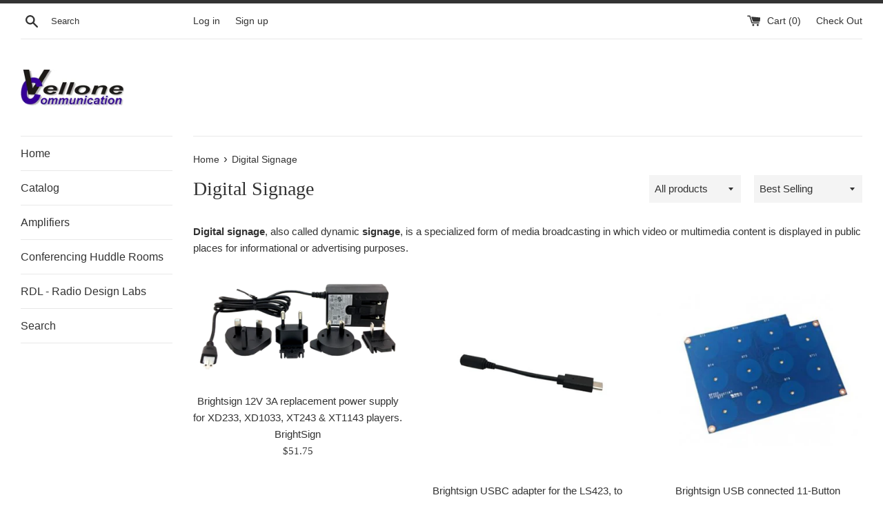

--- FILE ---
content_type: text/html; charset=utf-8
request_url: https://vellone.ca/collections/digital-signage-1
body_size: 23343
content:
<!doctype html>
<html class="supports-no-js" lang="en">
<head>
  <meta charset="utf-8">
  <meta http-equiv="X-UA-Compatible" content="IE=edge,chrome=1">
  <meta name="viewport" content="width=device-width,initial-scale=1">
  <meta name="theme-color" content="">
  <link rel="canonical" href="https://vellone.ca/collections/digital-signage-1">

  

  <title>
  Digital Signage &ndash; Vellone.ca
  </title>

  
    <meta name="description" content="Digital signage, also called dynamic signage, is a specialized form of media broadcasting in which video or multimedia content is displayed in public places for informational or advertising purposes.">
  

  <!-- /snippets/social-meta-tags.liquid -->




<meta property="og:site_name" content="Vellone.ca">
<meta property="og:url" content="https://vellone.ca/collections/digital-signage-1">
<meta property="og:title" content="Digital Signage">
<meta property="og:type" content="product.group">
<meta property="og:description" content="Digital signage, also called dynamic signage, is a specialized form of media broadcasting in which video or multimedia content is displayed in public places for informational or advertising purposes.">

<meta property="og:image" content="http://vellone.ca/cdn/shop/collections/3-spinetix_1200x1200.jpg?v=1541652658">
<meta property="og:image:secure_url" content="https://vellone.ca/cdn/shop/collections/3-spinetix_1200x1200.jpg?v=1541652658">


<meta name="twitter:card" content="summary_large_image">
<meta name="twitter:title" content="Digital Signage">
<meta name="twitter:description" content="Digital signage, also called dynamic signage, is a specialized form of media broadcasting in which video or multimedia content is displayed in public places for informational or advertising purposes.">


  <script>
    document.documentElement.className = document.documentElement.className.replace('supports-no-js', 'supports-js');

    var theme = {
      mapStrings: {
        addressError: "Error looking up that address",
        addressNoResults: "No results for that address",
        addressQueryLimit: "You have exceeded the Google API usage limit. Consider upgrading to a \u003ca href=\"https:\/\/developers.google.com\/maps\/premium\/usage-limits\"\u003ePremium Plan\u003c\/a\u003e.",
        authError: "There was a problem authenticating your Google Maps account."
      }
    }
  </script>

  <link href="//vellone.ca/cdn/shop/t/3/assets/theme.scss.css?v=46029842501003512761759252267" rel="stylesheet" type="text/css" media="all" />

  <script>window.performance && window.performance.mark && window.performance.mark('shopify.content_for_header.start');</script><meta name="google-site-verification" content="2P6BztrASo3lloSErTXmEPCPsEuIypDoYAVH6u1bZd8">
<meta id="shopify-digital-wallet" name="shopify-digital-wallet" content="/10252845115/digital_wallets/dialog">
<meta name="shopify-checkout-api-token" content="a2fb5b61d28b1a5bdb2b2ff9d3de114c">
<meta id="in-context-paypal-metadata" data-shop-id="10252845115" data-venmo-supported="false" data-environment="production" data-locale="en_US" data-paypal-v4="true" data-currency="CAD">
<link rel="alternate" type="application/atom+xml" title="Feed" href="/collections/digital-signage-1.atom" />
<link rel="next" href="/collections/digital-signage-1?page=2">
<link rel="alternate" type="application/json+oembed" href="https://vellone.ca/collections/digital-signage-1.oembed">
<script async="async" src="/checkouts/internal/preloads.js?locale=en-CA"></script>
<link rel="preconnect" href="https://shop.app" crossorigin="anonymous">
<script async="async" src="https://shop.app/checkouts/internal/preloads.js?locale=en-CA&shop_id=10252845115" crossorigin="anonymous"></script>
<script id="apple-pay-shop-capabilities" type="application/json">{"shopId":10252845115,"countryCode":"CA","currencyCode":"CAD","merchantCapabilities":["supports3DS"],"merchantId":"gid:\/\/shopify\/Shop\/10252845115","merchantName":"Vellone.ca","requiredBillingContactFields":["postalAddress","email","phone"],"requiredShippingContactFields":["postalAddress","email","phone"],"shippingType":"shipping","supportedNetworks":["visa","masterCard","amex","discover","interac","jcb"],"total":{"type":"pending","label":"Vellone.ca","amount":"1.00"},"shopifyPaymentsEnabled":true,"supportsSubscriptions":true}</script>
<script id="shopify-features" type="application/json">{"accessToken":"a2fb5b61d28b1a5bdb2b2ff9d3de114c","betas":["rich-media-storefront-analytics"],"domain":"vellone.ca","predictiveSearch":true,"shopId":10252845115,"locale":"en"}</script>
<script>var Shopify = Shopify || {};
Shopify.shop = "vellone-ca.myshopify.com";
Shopify.locale = "en";
Shopify.currency = {"active":"CAD","rate":"1.0"};
Shopify.country = "CA";
Shopify.theme = {"name":"Simple","id":38149455931,"schema_name":"Simple","schema_version":"7.3.3","theme_store_id":578,"role":"main"};
Shopify.theme.handle = "null";
Shopify.theme.style = {"id":null,"handle":null};
Shopify.cdnHost = "vellone.ca/cdn";
Shopify.routes = Shopify.routes || {};
Shopify.routes.root = "/";</script>
<script type="module">!function(o){(o.Shopify=o.Shopify||{}).modules=!0}(window);</script>
<script>!function(o){function n(){var o=[];function n(){o.push(Array.prototype.slice.apply(arguments))}return n.q=o,n}var t=o.Shopify=o.Shopify||{};t.loadFeatures=n(),t.autoloadFeatures=n()}(window);</script>
<script>
  window.ShopifyPay = window.ShopifyPay || {};
  window.ShopifyPay.apiHost = "shop.app\/pay";
  window.ShopifyPay.redirectState = null;
</script>
<script id="shop-js-analytics" type="application/json">{"pageType":"collection"}</script>
<script defer="defer" async type="module" src="//vellone.ca/cdn/shopifycloud/shop-js/modules/v2/client.init-shop-cart-sync_BApSsMSl.en.esm.js"></script>
<script defer="defer" async type="module" src="//vellone.ca/cdn/shopifycloud/shop-js/modules/v2/chunk.common_CBoos6YZ.esm.js"></script>
<script type="module">
  await import("//vellone.ca/cdn/shopifycloud/shop-js/modules/v2/client.init-shop-cart-sync_BApSsMSl.en.esm.js");
await import("//vellone.ca/cdn/shopifycloud/shop-js/modules/v2/chunk.common_CBoos6YZ.esm.js");

  window.Shopify.SignInWithShop?.initShopCartSync?.({"fedCMEnabled":true,"windoidEnabled":true});

</script>
<script>
  window.Shopify = window.Shopify || {};
  if (!window.Shopify.featureAssets) window.Shopify.featureAssets = {};
  window.Shopify.featureAssets['shop-js'] = {"shop-cart-sync":["modules/v2/client.shop-cart-sync_DJczDl9f.en.esm.js","modules/v2/chunk.common_CBoos6YZ.esm.js"],"init-fed-cm":["modules/v2/client.init-fed-cm_BzwGC0Wi.en.esm.js","modules/v2/chunk.common_CBoos6YZ.esm.js"],"init-windoid":["modules/v2/client.init-windoid_BS26ThXS.en.esm.js","modules/v2/chunk.common_CBoos6YZ.esm.js"],"shop-cash-offers":["modules/v2/client.shop-cash-offers_DthCPNIO.en.esm.js","modules/v2/chunk.common_CBoos6YZ.esm.js","modules/v2/chunk.modal_Bu1hFZFC.esm.js"],"shop-button":["modules/v2/client.shop-button_D_JX508o.en.esm.js","modules/v2/chunk.common_CBoos6YZ.esm.js"],"init-shop-email-lookup-coordinator":["modules/v2/client.init-shop-email-lookup-coordinator_DFwWcvrS.en.esm.js","modules/v2/chunk.common_CBoos6YZ.esm.js"],"shop-toast-manager":["modules/v2/client.shop-toast-manager_tEhgP2F9.en.esm.js","modules/v2/chunk.common_CBoos6YZ.esm.js"],"shop-login-button":["modules/v2/client.shop-login-button_DwLgFT0K.en.esm.js","modules/v2/chunk.common_CBoos6YZ.esm.js","modules/v2/chunk.modal_Bu1hFZFC.esm.js"],"avatar":["modules/v2/client.avatar_BTnouDA3.en.esm.js"],"init-shop-cart-sync":["modules/v2/client.init-shop-cart-sync_BApSsMSl.en.esm.js","modules/v2/chunk.common_CBoos6YZ.esm.js"],"pay-button":["modules/v2/client.pay-button_BuNmcIr_.en.esm.js","modules/v2/chunk.common_CBoos6YZ.esm.js"],"init-shop-for-new-customer-accounts":["modules/v2/client.init-shop-for-new-customer-accounts_DrjXSI53.en.esm.js","modules/v2/client.shop-login-button_DwLgFT0K.en.esm.js","modules/v2/chunk.common_CBoos6YZ.esm.js","modules/v2/chunk.modal_Bu1hFZFC.esm.js"],"init-customer-accounts-sign-up":["modules/v2/client.init-customer-accounts-sign-up_TlVCiykN.en.esm.js","modules/v2/client.shop-login-button_DwLgFT0K.en.esm.js","modules/v2/chunk.common_CBoos6YZ.esm.js","modules/v2/chunk.modal_Bu1hFZFC.esm.js"],"shop-follow-button":["modules/v2/client.shop-follow-button_C5D3XtBb.en.esm.js","modules/v2/chunk.common_CBoos6YZ.esm.js","modules/v2/chunk.modal_Bu1hFZFC.esm.js"],"checkout-modal":["modules/v2/client.checkout-modal_8TC_1FUY.en.esm.js","modules/v2/chunk.common_CBoos6YZ.esm.js","modules/v2/chunk.modal_Bu1hFZFC.esm.js"],"init-customer-accounts":["modules/v2/client.init-customer-accounts_C0Oh2ljF.en.esm.js","modules/v2/client.shop-login-button_DwLgFT0K.en.esm.js","modules/v2/chunk.common_CBoos6YZ.esm.js","modules/v2/chunk.modal_Bu1hFZFC.esm.js"],"lead-capture":["modules/v2/client.lead-capture_Cq0gfm7I.en.esm.js","modules/v2/chunk.common_CBoos6YZ.esm.js","modules/v2/chunk.modal_Bu1hFZFC.esm.js"],"shop-login":["modules/v2/client.shop-login_BmtnoEUo.en.esm.js","modules/v2/chunk.common_CBoos6YZ.esm.js","modules/v2/chunk.modal_Bu1hFZFC.esm.js"],"payment-terms":["modules/v2/client.payment-terms_BHOWV7U_.en.esm.js","modules/v2/chunk.common_CBoos6YZ.esm.js","modules/v2/chunk.modal_Bu1hFZFC.esm.js"]};
</script>
<script id="__st">var __st={"a":10252845115,"offset":-18000,"reqid":"eb14d7aa-8362-4a77-b035-57e6cb14cda9-1768867918","pageurl":"vellone.ca\/collections\/digital-signage-1","u":"c6d4a3ced427","p":"collection","rtyp":"collection","rid":80586309691};</script>
<script>window.ShopifyPaypalV4VisibilityTracking = true;</script>
<script id="captcha-bootstrap">!function(){'use strict';const t='contact',e='account',n='new_comment',o=[[t,t],['blogs',n],['comments',n],[t,'customer']],c=[[e,'customer_login'],[e,'guest_login'],[e,'recover_customer_password'],[e,'create_customer']],r=t=>t.map((([t,e])=>`form[action*='/${t}']:not([data-nocaptcha='true']) input[name='form_type'][value='${e}']`)).join(','),a=t=>()=>t?[...document.querySelectorAll(t)].map((t=>t.form)):[];function s(){const t=[...o],e=r(t);return a(e)}const i='password',u='form_key',d=['recaptcha-v3-token','g-recaptcha-response','h-captcha-response',i],f=()=>{try{return window.sessionStorage}catch{return}},m='__shopify_v',_=t=>t.elements[u];function p(t,e,n=!1){try{const o=window.sessionStorage,c=JSON.parse(o.getItem(e)),{data:r}=function(t){const{data:e,action:n}=t;return t[m]||n?{data:e,action:n}:{data:t,action:n}}(c);for(const[e,n]of Object.entries(r))t.elements[e]&&(t.elements[e].value=n);n&&o.removeItem(e)}catch(o){console.error('form repopulation failed',{error:o})}}const l='form_type',E='cptcha';function T(t){t.dataset[E]=!0}const w=window,h=w.document,L='Shopify',v='ce_forms',y='captcha';let A=!1;((t,e)=>{const n=(g='f06e6c50-85a8-45c8-87d0-21a2b65856fe',I='https://cdn.shopify.com/shopifycloud/storefront-forms-hcaptcha/ce_storefront_forms_captcha_hcaptcha.v1.5.2.iife.js',D={infoText:'Protected by hCaptcha',privacyText:'Privacy',termsText:'Terms'},(t,e,n)=>{const o=w[L][v],c=o.bindForm;if(c)return c(t,g,e,D).then(n);var r;o.q.push([[t,g,e,D],n]),r=I,A||(h.body.append(Object.assign(h.createElement('script'),{id:'captcha-provider',async:!0,src:r})),A=!0)});var g,I,D;w[L]=w[L]||{},w[L][v]=w[L][v]||{},w[L][v].q=[],w[L][y]=w[L][y]||{},w[L][y].protect=function(t,e){n(t,void 0,e),T(t)},Object.freeze(w[L][y]),function(t,e,n,w,h,L){const[v,y,A,g]=function(t,e,n){const i=e?o:[],u=t?c:[],d=[...i,...u],f=r(d),m=r(i),_=r(d.filter((([t,e])=>n.includes(e))));return[a(f),a(m),a(_),s()]}(w,h,L),I=t=>{const e=t.target;return e instanceof HTMLFormElement?e:e&&e.form},D=t=>v().includes(t);t.addEventListener('submit',(t=>{const e=I(t);if(!e)return;const n=D(e)&&!e.dataset.hcaptchaBound&&!e.dataset.recaptchaBound,o=_(e),c=g().includes(e)&&(!o||!o.value);(n||c)&&t.preventDefault(),c&&!n&&(function(t){try{if(!f())return;!function(t){const e=f();if(!e)return;const n=_(t);if(!n)return;const o=n.value;o&&e.removeItem(o)}(t);const e=Array.from(Array(32),(()=>Math.random().toString(36)[2])).join('');!function(t,e){_(t)||t.append(Object.assign(document.createElement('input'),{type:'hidden',name:u})),t.elements[u].value=e}(t,e),function(t,e){const n=f();if(!n)return;const o=[...t.querySelectorAll(`input[type='${i}']`)].map((({name:t})=>t)),c=[...d,...o],r={};for(const[a,s]of new FormData(t).entries())c.includes(a)||(r[a]=s);n.setItem(e,JSON.stringify({[m]:1,action:t.action,data:r}))}(t,e)}catch(e){console.error('failed to persist form',e)}}(e),e.submit())}));const S=(t,e)=>{t&&!t.dataset[E]&&(n(t,e.some((e=>e===t))),T(t))};for(const o of['focusin','change'])t.addEventListener(o,(t=>{const e=I(t);D(e)&&S(e,y())}));const B=e.get('form_key'),M=e.get(l),P=B&&M;t.addEventListener('DOMContentLoaded',(()=>{const t=y();if(P)for(const e of t)e.elements[l].value===M&&p(e,B);[...new Set([...A(),...v().filter((t=>'true'===t.dataset.shopifyCaptcha))])].forEach((e=>S(e,t)))}))}(h,new URLSearchParams(w.location.search),n,t,e,['guest_login'])})(!0,!0)}();</script>
<script integrity="sha256-4kQ18oKyAcykRKYeNunJcIwy7WH5gtpwJnB7kiuLZ1E=" data-source-attribution="shopify.loadfeatures" defer="defer" src="//vellone.ca/cdn/shopifycloud/storefront/assets/storefront/load_feature-a0a9edcb.js" crossorigin="anonymous"></script>
<script crossorigin="anonymous" defer="defer" src="//vellone.ca/cdn/shopifycloud/storefront/assets/shopify_pay/storefront-65b4c6d7.js?v=20250812"></script>
<script data-source-attribution="shopify.dynamic_checkout.dynamic.init">var Shopify=Shopify||{};Shopify.PaymentButton=Shopify.PaymentButton||{isStorefrontPortableWallets:!0,init:function(){window.Shopify.PaymentButton.init=function(){};var t=document.createElement("script");t.src="https://vellone.ca/cdn/shopifycloud/portable-wallets/latest/portable-wallets.en.js",t.type="module",document.head.appendChild(t)}};
</script>
<script data-source-attribution="shopify.dynamic_checkout.buyer_consent">
  function portableWalletsHideBuyerConsent(e){var t=document.getElementById("shopify-buyer-consent"),n=document.getElementById("shopify-subscription-policy-button");t&&n&&(t.classList.add("hidden"),t.setAttribute("aria-hidden","true"),n.removeEventListener("click",e))}function portableWalletsShowBuyerConsent(e){var t=document.getElementById("shopify-buyer-consent"),n=document.getElementById("shopify-subscription-policy-button");t&&n&&(t.classList.remove("hidden"),t.removeAttribute("aria-hidden"),n.addEventListener("click",e))}window.Shopify?.PaymentButton&&(window.Shopify.PaymentButton.hideBuyerConsent=portableWalletsHideBuyerConsent,window.Shopify.PaymentButton.showBuyerConsent=portableWalletsShowBuyerConsent);
</script>
<script data-source-attribution="shopify.dynamic_checkout.cart.bootstrap">document.addEventListener("DOMContentLoaded",(function(){function t(){return document.querySelector("shopify-accelerated-checkout-cart, shopify-accelerated-checkout")}if(t())Shopify.PaymentButton.init();else{new MutationObserver((function(e,n){t()&&(Shopify.PaymentButton.init(),n.disconnect())})).observe(document.body,{childList:!0,subtree:!0})}}));
</script>
<link id="shopify-accelerated-checkout-styles" rel="stylesheet" media="screen" href="https://vellone.ca/cdn/shopifycloud/portable-wallets/latest/accelerated-checkout-backwards-compat.css" crossorigin="anonymous">
<style id="shopify-accelerated-checkout-cart">
        #shopify-buyer-consent {
  margin-top: 1em;
  display: inline-block;
  width: 100%;
}

#shopify-buyer-consent.hidden {
  display: none;
}

#shopify-subscription-policy-button {
  background: none;
  border: none;
  padding: 0;
  text-decoration: underline;
  font-size: inherit;
  cursor: pointer;
}

#shopify-subscription-policy-button::before {
  box-shadow: none;
}

      </style>

<script>window.performance && window.performance.mark && window.performance.mark('shopify.content_for_header.end');</script>

  <script src="//vellone.ca/cdn/shop/t/3/assets/jquery-1.11.0.min.js?v=32460426840832490021537392040" type="text/javascript"></script>
  <script src="//vellone.ca/cdn/shop/t/3/assets/modernizr.min.js?v=44044439420609591321537392040" type="text/javascript"></script>

  <script src="//vellone.ca/cdn/shop/t/3/assets/lazysizes.min.js?v=71745035489482760341537392040" async="async"></script>

  
<link href="https://monorail-edge.shopifysvc.com" rel="dns-prefetch">
<script>(function(){if ("sendBeacon" in navigator && "performance" in window) {try {var session_token_from_headers = performance.getEntriesByType('navigation')[0].serverTiming.find(x => x.name == '_s').description;} catch {var session_token_from_headers = undefined;}var session_cookie_matches = document.cookie.match(/_shopify_s=([^;]*)/);var session_token_from_cookie = session_cookie_matches && session_cookie_matches.length === 2 ? session_cookie_matches[1] : "";var session_token = session_token_from_headers || session_token_from_cookie || "";function handle_abandonment_event(e) {var entries = performance.getEntries().filter(function(entry) {return /monorail-edge.shopifysvc.com/.test(entry.name);});if (!window.abandonment_tracked && entries.length === 0) {window.abandonment_tracked = true;var currentMs = Date.now();var navigation_start = performance.timing.navigationStart;var payload = {shop_id: 10252845115,url: window.location.href,navigation_start,duration: currentMs - navigation_start,session_token,page_type: "collection"};window.navigator.sendBeacon("https://monorail-edge.shopifysvc.com/v1/produce", JSON.stringify({schema_id: "online_store_buyer_site_abandonment/1.1",payload: payload,metadata: {event_created_at_ms: currentMs,event_sent_at_ms: currentMs}}));}}window.addEventListener('pagehide', handle_abandonment_event);}}());</script>
<script id="web-pixels-manager-setup">(function e(e,d,r,n,o){if(void 0===o&&(o={}),!Boolean(null===(a=null===(i=window.Shopify)||void 0===i?void 0:i.analytics)||void 0===a?void 0:a.replayQueue)){var i,a;window.Shopify=window.Shopify||{};var t=window.Shopify;t.analytics=t.analytics||{};var s=t.analytics;s.replayQueue=[],s.publish=function(e,d,r){return s.replayQueue.push([e,d,r]),!0};try{self.performance.mark("wpm:start")}catch(e){}var l=function(){var e={modern:/Edge?\/(1{2}[4-9]|1[2-9]\d|[2-9]\d{2}|\d{4,})\.\d+(\.\d+|)|Firefox\/(1{2}[4-9]|1[2-9]\d|[2-9]\d{2}|\d{4,})\.\d+(\.\d+|)|Chrom(ium|e)\/(9{2}|\d{3,})\.\d+(\.\d+|)|(Maci|X1{2}).+ Version\/(15\.\d+|(1[6-9]|[2-9]\d|\d{3,})\.\d+)([,.]\d+|)( \(\w+\)|)( Mobile\/\w+|) Safari\/|Chrome.+OPR\/(9{2}|\d{3,})\.\d+\.\d+|(CPU[ +]OS|iPhone[ +]OS|CPU[ +]iPhone|CPU IPhone OS|CPU iPad OS)[ +]+(15[._]\d+|(1[6-9]|[2-9]\d|\d{3,})[._]\d+)([._]\d+|)|Android:?[ /-](13[3-9]|1[4-9]\d|[2-9]\d{2}|\d{4,})(\.\d+|)(\.\d+|)|Android.+Firefox\/(13[5-9]|1[4-9]\d|[2-9]\d{2}|\d{4,})\.\d+(\.\d+|)|Android.+Chrom(ium|e)\/(13[3-9]|1[4-9]\d|[2-9]\d{2}|\d{4,})\.\d+(\.\d+|)|SamsungBrowser\/([2-9]\d|\d{3,})\.\d+/,legacy:/Edge?\/(1[6-9]|[2-9]\d|\d{3,})\.\d+(\.\d+|)|Firefox\/(5[4-9]|[6-9]\d|\d{3,})\.\d+(\.\d+|)|Chrom(ium|e)\/(5[1-9]|[6-9]\d|\d{3,})\.\d+(\.\d+|)([\d.]+$|.*Safari\/(?![\d.]+ Edge\/[\d.]+$))|(Maci|X1{2}).+ Version\/(10\.\d+|(1[1-9]|[2-9]\d|\d{3,})\.\d+)([,.]\d+|)( \(\w+\)|)( Mobile\/\w+|) Safari\/|Chrome.+OPR\/(3[89]|[4-9]\d|\d{3,})\.\d+\.\d+|(CPU[ +]OS|iPhone[ +]OS|CPU[ +]iPhone|CPU IPhone OS|CPU iPad OS)[ +]+(10[._]\d+|(1[1-9]|[2-9]\d|\d{3,})[._]\d+)([._]\d+|)|Android:?[ /-](13[3-9]|1[4-9]\d|[2-9]\d{2}|\d{4,})(\.\d+|)(\.\d+|)|Mobile Safari.+OPR\/([89]\d|\d{3,})\.\d+\.\d+|Android.+Firefox\/(13[5-9]|1[4-9]\d|[2-9]\d{2}|\d{4,})\.\d+(\.\d+|)|Android.+Chrom(ium|e)\/(13[3-9]|1[4-9]\d|[2-9]\d{2}|\d{4,})\.\d+(\.\d+|)|Android.+(UC? ?Browser|UCWEB|U3)[ /]?(15\.([5-9]|\d{2,})|(1[6-9]|[2-9]\d|\d{3,})\.\d+)\.\d+|SamsungBrowser\/(5\.\d+|([6-9]|\d{2,})\.\d+)|Android.+MQ{2}Browser\/(14(\.(9|\d{2,})|)|(1[5-9]|[2-9]\d|\d{3,})(\.\d+|))(\.\d+|)|K[Aa][Ii]OS\/(3\.\d+|([4-9]|\d{2,})\.\d+)(\.\d+|)/},d=e.modern,r=e.legacy,n=navigator.userAgent;return n.match(d)?"modern":n.match(r)?"legacy":"unknown"}(),u="modern"===l?"modern":"legacy",c=(null!=n?n:{modern:"",legacy:""})[u],f=function(e){return[e.baseUrl,"/wpm","/b",e.hashVersion,"modern"===e.buildTarget?"m":"l",".js"].join("")}({baseUrl:d,hashVersion:r,buildTarget:u}),m=function(e){var d=e.version,r=e.bundleTarget,n=e.surface,o=e.pageUrl,i=e.monorailEndpoint;return{emit:function(e){var a=e.status,t=e.errorMsg,s=(new Date).getTime(),l=JSON.stringify({metadata:{event_sent_at_ms:s},events:[{schema_id:"web_pixels_manager_load/3.1",payload:{version:d,bundle_target:r,page_url:o,status:a,surface:n,error_msg:t},metadata:{event_created_at_ms:s}}]});if(!i)return console&&console.warn&&console.warn("[Web Pixels Manager] No Monorail endpoint provided, skipping logging."),!1;try{return self.navigator.sendBeacon.bind(self.navigator)(i,l)}catch(e){}var u=new XMLHttpRequest;try{return u.open("POST",i,!0),u.setRequestHeader("Content-Type","text/plain"),u.send(l),!0}catch(e){return console&&console.warn&&console.warn("[Web Pixels Manager] Got an unhandled error while logging to Monorail."),!1}}}}({version:r,bundleTarget:l,surface:e.surface,pageUrl:self.location.href,monorailEndpoint:e.monorailEndpoint});try{o.browserTarget=l,function(e){var d=e.src,r=e.async,n=void 0===r||r,o=e.onload,i=e.onerror,a=e.sri,t=e.scriptDataAttributes,s=void 0===t?{}:t,l=document.createElement("script"),u=document.querySelector("head"),c=document.querySelector("body");if(l.async=n,l.src=d,a&&(l.integrity=a,l.crossOrigin="anonymous"),s)for(var f in s)if(Object.prototype.hasOwnProperty.call(s,f))try{l.dataset[f]=s[f]}catch(e){}if(o&&l.addEventListener("load",o),i&&l.addEventListener("error",i),u)u.appendChild(l);else{if(!c)throw new Error("Did not find a head or body element to append the script");c.appendChild(l)}}({src:f,async:!0,onload:function(){if(!function(){var e,d;return Boolean(null===(d=null===(e=window.Shopify)||void 0===e?void 0:e.analytics)||void 0===d?void 0:d.initialized)}()){var d=window.webPixelsManager.init(e)||void 0;if(d){var r=window.Shopify.analytics;r.replayQueue.forEach((function(e){var r=e[0],n=e[1],o=e[2];d.publishCustomEvent(r,n,o)})),r.replayQueue=[],r.publish=d.publishCustomEvent,r.visitor=d.visitor,r.initialized=!0}}},onerror:function(){return m.emit({status:"failed",errorMsg:"".concat(f," has failed to load")})},sri:function(e){var d=/^sha384-[A-Za-z0-9+/=]+$/;return"string"==typeof e&&d.test(e)}(c)?c:"",scriptDataAttributes:o}),m.emit({status:"loading"})}catch(e){m.emit({status:"failed",errorMsg:(null==e?void 0:e.message)||"Unknown error"})}}})({shopId: 10252845115,storefrontBaseUrl: "https://vellone.ca",extensionsBaseUrl: "https://extensions.shopifycdn.com/cdn/shopifycloud/web-pixels-manager",monorailEndpoint: "https://monorail-edge.shopifysvc.com/unstable/produce_batch",surface: "storefront-renderer",enabledBetaFlags: ["2dca8a86"],webPixelsConfigList: [{"id":"shopify-app-pixel","configuration":"{}","eventPayloadVersion":"v1","runtimeContext":"STRICT","scriptVersion":"0450","apiClientId":"shopify-pixel","type":"APP","privacyPurposes":["ANALYTICS","MARKETING"]},{"id":"shopify-custom-pixel","eventPayloadVersion":"v1","runtimeContext":"LAX","scriptVersion":"0450","apiClientId":"shopify-pixel","type":"CUSTOM","privacyPurposes":["ANALYTICS","MARKETING"]}],isMerchantRequest: false,initData: {"shop":{"name":"Vellone.ca","paymentSettings":{"currencyCode":"CAD"},"myshopifyDomain":"vellone-ca.myshopify.com","countryCode":"CA","storefrontUrl":"https:\/\/vellone.ca"},"customer":null,"cart":null,"checkout":null,"productVariants":[],"purchasingCompany":null},},"https://vellone.ca/cdn","fcfee988w5aeb613cpc8e4bc33m6693e112",{"modern":"","legacy":""},{"shopId":"10252845115","storefrontBaseUrl":"https:\/\/vellone.ca","extensionBaseUrl":"https:\/\/extensions.shopifycdn.com\/cdn\/shopifycloud\/web-pixels-manager","surface":"storefront-renderer","enabledBetaFlags":"[\"2dca8a86\"]","isMerchantRequest":"false","hashVersion":"fcfee988w5aeb613cpc8e4bc33m6693e112","publish":"custom","events":"[[\"page_viewed\",{}],[\"collection_viewed\",{\"collection\":{\"id\":\"80586309691\",\"title\":\"Digital Signage\",\"productVariants\":[{\"price\":{\"amount\":51.75,\"currencyCode\":\"CAD\"},\"product\":{\"title\":\"Brightsign 12V 3A replacement power supply for XD233, XD1033, XT243 \u0026 XT1143 players.\",\"vendor\":\"BrightSign\",\"id\":\"1873370284091\",\"untranslatedTitle\":\"Brightsign 12V 3A replacement power supply for XD233, XD1033, XT243 \u0026 XT1143 players.\",\"url\":\"\/products\/bs-pa-w12v3a-mlx2\",\"type\":\"Digital Signage\"},\"id\":\"18533434261563\",\"image\":{\"src\":\"\/\/vellone.ca\/cdn\/shop\/products\/powerSupply-series3-xd-xt_04e00d5b-813f-47c3-a2a9-5eddeb9d270f.png?v=1575467332\"},\"sku\":\"BS-PA-W12V3A-MLX2\",\"title\":\"Default Title\",\"untranslatedTitle\":\"Default Title\"},{\"price\":{\"amount\":13.81,\"currencyCode\":\"CAD\"},\"product\":{\"title\":\"Brightsign USBC adapter for the LS423, to provide analog audio output\",\"vendor\":\"BrightSign\",\"id\":\"1873368809531\",\"untranslatedTitle\":\"Brightsign USBC adapter for the LS423, to provide analog audio output\",\"url\":\"\/products\/bs-cbl-usbc-to-analog-audio\",\"type\":\"Digital Signage\"},\"id\":\"18533419122747\",\"image\":{\"src\":\"\/\/vellone.ca\/cdn\/shop\/products\/CBLUSBCAUDIO.jpg?v=1575467332\"},\"sku\":\"BS-CBL-USBC to Analog Audio\",\"title\":\"Default Title\",\"untranslatedTitle\":\"Default Title\"},{\"price\":{\"amount\":129.38,\"currencyCode\":\"CAD\"},\"product\":{\"title\":\"Brightsign USB connected 11-Button capacitive touch panel for XT1143, XD1033, HD1023 and LS423.\",\"vendor\":\"BrightSign\",\"id\":\"1873368678459\",\"untranslatedTitle\":\"Brightsign USB connected 11-Button capacitive touch panel for XT1143, XD1033, HD1023 and LS423.\",\"url\":\"\/products\/bs-bp900hi\",\"type\":\"Digital Signage\"},\"id\":\"18533416828987\",\"image\":{\"src\":\"\/\/vellone.ca\/cdn\/shop\/products\/Brightsign__Midwich__BP900HI__Touch_Button_Panel.jpg?v=1575467332\"},\"sku\":\"BS-BP900HI\",\"title\":\"Default Title\",\"untranslatedTitle\":\"Default Title\"},{\"price\":{\"amount\":6.49,\"currencyCode\":\"CAD\"},\"product\":{\"title\":\"Brightsign Six pin Phoenix connector for use with HD3, XD3, and XT3 player GPIO interface\",\"vendor\":\"BrightSign\",\"id\":\"1873369399355\",\"untranslatedTitle\":\"Brightsign Six pin Phoenix connector for use with HD3, XD3, and XT3 player GPIO interface\",\"url\":\"\/products\/bs-gpio-tb-6\",\"type\":\"Digital Signage\"},\"id\":\"18533426692155\",\"image\":{\"src\":\"\/\/vellone.ca\/cdn\/shop\/products\/Brightsign__Midwich__GPIO-TB-6__Six-Pin_Phoenix_Connector.jpg?v=1575467332\"},\"sku\":\"BS-GPIO-TB-6\",\"title\":\"Default Title\",\"untranslatedTitle\":\"Default Title\"},{\"price\":{\"amount\":559.0,\"currencyCode\":\"CAD\"},\"product\":{\"title\":\"VF-HD-ATSC-1 HDMI to ATSC Converter\",\"vendor\":\"Fonica\",\"id\":\"2088571699259\",\"untranslatedTitle\":\"VF-HD-ATSC-1 HDMI to ATSC Converter\",\"url\":\"\/products\/vf-hd-atsc-1-hdmi-to-atsc-converter\",\"type\":\"Video\"},\"id\":\"20254834655291\",\"image\":{\"src\":\"\/\/vellone.ca\/cdn\/shop\/products\/VF-HD-ATSC-1_Front.png?v=1575467346\"},\"sku\":\"VF-HD-ATSC-1\",\"title\":\"Default Title\",\"untranslatedTitle\":\"Default Title\"},{\"price\":{\"amount\":388.13,\"currencyCode\":\"CAD\"},\"product\":{\"title\":\"Brightsign H.265, HD Entré de gamme HTML5 player\",\"vendor\":\"BrightSign\",\"id\":\"2087305871419\",\"untranslatedTitle\":\"Brightsign H.265, HD Entré de gamme HTML5 player\",\"url\":\"\/products\/brightsign-h-265-hd-entre-de-gamme-html5-player\",\"type\":\"Digital Signage\"},\"id\":\"20249878200379\",\"image\":{\"src\":\"\/\/vellone.ca\/cdn\/shop\/products\/LS423_d4b99dcc-0eff-4292-96b4-b53d11d7365f.png?v=1575467346\"},\"sku\":\"BS-LS423\",\"title\":\"Default Title\",\"untranslatedTitle\":\"Default Title\"},{\"price\":{\"amount\":1510.1,\"currencyCode\":\"CAD\"},\"product\":{\"title\":\"Hyper Media Digital Signage Appliance Player\",\"vendor\":\"SpinetiX\",\"id\":\"1873365041211\",\"untranslatedTitle\":\"Hyper Media Digital Signage Appliance Player\",\"url\":\"\/products\/hyper-media-digital-signage-appliance-player\",\"type\":\"Digital Signage\"},\"id\":\"18533385732155\",\"image\":{\"src\":\"\/\/vellone.ca\/cdn\/shop\/products\/digital-signage-media-player-hmp130.png?v=1575467331\"},\"sku\":\"SX-HW-HMP130-01\",\"title\":\"Default Title\",\"untranslatedTitle\":\"Default Title\"},{\"price\":{\"amount\":2114.15,\"currencyCode\":\"CAD\"},\"product\":{\"title\":\"HMP200 Hyper Media Digital Signage Appliance Player\",\"vendor\":\"SpinetiX\",\"id\":\"1873365237819\",\"untranslatedTitle\":\"HMP200 Hyper Media Digital Signage Appliance Player\",\"url\":\"\/products\/hyper-media-digital-signage-appliance-player-1\",\"type\":\"Digital Signage\"},\"id\":\"18533386354747\",\"image\":{\"src\":\"\/\/vellone.ca\/cdn\/shop\/products\/hmp200_ultimate_perfection.png?v=1575467331\"},\"sku\":\"SX-HW-HMP200-01\",\"title\":\"Default Title\",\"untranslatedTitle\":\"Default Title\"},{\"price\":{\"amount\":17.24,\"currencyCode\":\"CAD\"},\"product\":{\"title\":\"Brightsign USBC adapter to provide USBA and serial data I\/O (3.5mm)\",\"vendor\":\"BrightSign\",\"id\":\"1873369006139\",\"untranslatedTitle\":\"Brightsign USBC adapter to provide USBA and serial data I\/O (3.5mm)\",\"url\":\"\/products\/bs-cbl-usbc-to-usba-and-3-5mm-serial\",\"type\":\"Digital Signage\"},\"id\":\"18533423513659\",\"image\":{\"src\":\"\/\/vellone.ca\/cdn\/shop\/products\/Bright_Sign__Midwich__BSCBLUSBCUSBARS__Adapter.jpg?v=1575467332\"},\"sku\":\"BS-CBL-USBC to USBA and 3.5mm serial\",\"title\":\"Default Title\",\"untranslatedTitle\":\"Default Title\"},{\"price\":{\"amount\":17.24,\"currencyCode\":\"CAD\"},\"product\":{\"title\":\"Brightsign USBA adapter to provide serial data I\/O (3.5mm)\",\"vendor\":\"BrightSign\",\"id\":\"1873369137211\",\"untranslatedTitle\":\"Brightsign USBA adapter to provide serial data I\/O (3.5mm)\",\"url\":\"\/products\/bs-cbl-usba-to-rs232-serial-adaptor\",\"type\":\"Digital Signage\"},\"id\":\"18533425545275\",\"image\":{\"src\":\"\/\/vellone.ca\/cdn\/shop\/products\/Bright_Sign__Midwich__BSCBLUSBCUSBARS__Adapter_9bb85fe6-e9f6-4aa1-8f9f-159fae2b7590.jpg?v=1575467332\"},\"sku\":\"BS-CBL-USBA to RS232 Serial Adaptor\",\"title\":\"Default Title\",\"untranslatedTitle\":\"Default Title\"},{\"price\":{\"amount\":43.12,\"currencyCode\":\"CAD\"},\"product\":{\"title\":\"Brightsign USB-C to GPIO adaptor, for use with LS423\",\"vendor\":\"BrightSign\",\"id\":\"1873369825339\",\"untranslatedTitle\":\"Brightsign USB-C to GPIO adaptor, for use with LS423\",\"url\":\"\/products\/bs-gp800-c\",\"type\":\"Digital Signage\"},\"id\":\"18533429477435\",\"image\":{\"src\":\"\/\/vellone.ca\/cdn\/shop\/products\/USB-C-hero.png?v=1575467332\"},\"sku\":\"BS-GP800-C\",\"title\":\"Default Title\",\"untranslatedTitle\":\"Default Title\"},{\"price\":{\"amount\":77.63,\"currencyCode\":\"CAD\"},\"product\":{\"title\":\"Brightsign USB connected 4-Button capacitive touch panel for XT1143, XD1033, HD1023 and LS423.\",\"vendor\":\"BrightSign\",\"id\":\"1873368186939\",\"untranslatedTitle\":\"Brightsign USB connected 4-Button capacitive touch panel for XT1143, XD1033, HD1023 and LS423.\",\"url\":\"\/products\/bs-bp200hi\",\"type\":\"Digital Signage\"},\"id\":\"18533412929595\",\"image\":{\"src\":\"\/\/vellone.ca\/cdn\/shop\/products\/Brightsign__Midwich__BSBP200HI__Button_Panel.jpg?v=1575467332\"},\"sku\":\"BS-BP200HI\",\"title\":\"Default Title\",\"untranslatedTitle\":\"Default Title\"}]}}]]"});</script><script>
  window.ShopifyAnalytics = window.ShopifyAnalytics || {};
  window.ShopifyAnalytics.meta = window.ShopifyAnalytics.meta || {};
  window.ShopifyAnalytics.meta.currency = 'CAD';
  var meta = {"products":[{"id":1873370284091,"gid":"gid:\/\/shopify\/Product\/1873370284091","vendor":"BrightSign","type":"Digital Signage","handle":"bs-pa-w12v3a-mlx2","variants":[{"id":18533434261563,"price":5175,"name":"Brightsign 12V 3A replacement power supply for XD233, XD1033, XT243 \u0026 XT1143 players.","public_title":null,"sku":"BS-PA-W12V3A-MLX2"}],"remote":false},{"id":1873368809531,"gid":"gid:\/\/shopify\/Product\/1873368809531","vendor":"BrightSign","type":"Digital Signage","handle":"bs-cbl-usbc-to-analog-audio","variants":[{"id":18533419122747,"price":1381,"name":"Brightsign USBC adapter for the LS423, to provide analog audio output","public_title":null,"sku":"BS-CBL-USBC to Analog Audio"}],"remote":false},{"id":1873368678459,"gid":"gid:\/\/shopify\/Product\/1873368678459","vendor":"BrightSign","type":"Digital Signage","handle":"bs-bp900hi","variants":[{"id":18533416828987,"price":12938,"name":"Brightsign USB connected 11-Button capacitive touch panel for XT1143, XD1033, HD1023 and LS423.","public_title":null,"sku":"BS-BP900HI"}],"remote":false},{"id":1873369399355,"gid":"gid:\/\/shopify\/Product\/1873369399355","vendor":"BrightSign","type":"Digital Signage","handle":"bs-gpio-tb-6","variants":[{"id":18533426692155,"price":649,"name":"Brightsign Six pin Phoenix connector for use with HD3, XD3, and XT3 player GPIO interface","public_title":null,"sku":"BS-GPIO-TB-6"}],"remote":false},{"id":2088571699259,"gid":"gid:\/\/shopify\/Product\/2088571699259","vendor":"Fonica","type":"Video","handle":"vf-hd-atsc-1-hdmi-to-atsc-converter","variants":[{"id":20254834655291,"price":55900,"name":"VF-HD-ATSC-1 HDMI to ATSC Converter","public_title":null,"sku":"VF-HD-ATSC-1"}],"remote":false},{"id":2087305871419,"gid":"gid:\/\/shopify\/Product\/2087305871419","vendor":"BrightSign","type":"Digital Signage","handle":"brightsign-h-265-hd-entre-de-gamme-html5-player","variants":[{"id":20249878200379,"price":38813,"name":"Brightsign H.265, HD Entré de gamme HTML5 player","public_title":null,"sku":"BS-LS423"}],"remote":false},{"id":1873365041211,"gid":"gid:\/\/shopify\/Product\/1873365041211","vendor":"SpinetiX","type":"Digital Signage","handle":"hyper-media-digital-signage-appliance-player","variants":[{"id":18533385732155,"price":151010,"name":"Hyper Media Digital Signage Appliance Player","public_title":null,"sku":"SX-HW-HMP130-01"}],"remote":false},{"id":1873365237819,"gid":"gid:\/\/shopify\/Product\/1873365237819","vendor":"SpinetiX","type":"Digital Signage","handle":"hyper-media-digital-signage-appliance-player-1","variants":[{"id":18533386354747,"price":211415,"name":"HMP200 Hyper Media Digital Signage Appliance Player","public_title":null,"sku":"SX-HW-HMP200-01"}],"remote":false},{"id":1873369006139,"gid":"gid:\/\/shopify\/Product\/1873369006139","vendor":"BrightSign","type":"Digital Signage","handle":"bs-cbl-usbc-to-usba-and-3-5mm-serial","variants":[{"id":18533423513659,"price":1724,"name":"Brightsign USBC adapter to provide USBA and serial data I\/O (3.5mm)","public_title":null,"sku":"BS-CBL-USBC to USBA and 3.5mm serial"}],"remote":false},{"id":1873369137211,"gid":"gid:\/\/shopify\/Product\/1873369137211","vendor":"BrightSign","type":"Digital Signage","handle":"bs-cbl-usba-to-rs232-serial-adaptor","variants":[{"id":18533425545275,"price":1724,"name":"Brightsign USBA adapter to provide serial data I\/O (3.5mm)","public_title":null,"sku":"BS-CBL-USBA to RS232 Serial Adaptor"}],"remote":false},{"id":1873369825339,"gid":"gid:\/\/shopify\/Product\/1873369825339","vendor":"BrightSign","type":"Digital Signage","handle":"bs-gp800-c","variants":[{"id":18533429477435,"price":4312,"name":"Brightsign USB-C to GPIO adaptor, for use with LS423","public_title":null,"sku":"BS-GP800-C"}],"remote":false},{"id":1873368186939,"gid":"gid:\/\/shopify\/Product\/1873368186939","vendor":"BrightSign","type":"Digital Signage","handle":"bs-bp200hi","variants":[{"id":18533412929595,"price":7763,"name":"Brightsign USB connected 4-Button capacitive touch panel for XT1143, XD1033, HD1023 and LS423.","public_title":null,"sku":"BS-BP200HI"}],"remote":false}],"page":{"pageType":"collection","resourceType":"collection","resourceId":80586309691,"requestId":"eb14d7aa-8362-4a77-b035-57e6cb14cda9-1768867918"}};
  for (var attr in meta) {
    window.ShopifyAnalytics.meta[attr] = meta[attr];
  }
</script>
<script class="analytics">
  (function () {
    var customDocumentWrite = function(content) {
      var jquery = null;

      if (window.jQuery) {
        jquery = window.jQuery;
      } else if (window.Checkout && window.Checkout.$) {
        jquery = window.Checkout.$;
      }

      if (jquery) {
        jquery('body').append(content);
      }
    };

    var hasLoggedConversion = function(token) {
      if (token) {
        return document.cookie.indexOf('loggedConversion=' + token) !== -1;
      }
      return false;
    }

    var setCookieIfConversion = function(token) {
      if (token) {
        var twoMonthsFromNow = new Date(Date.now());
        twoMonthsFromNow.setMonth(twoMonthsFromNow.getMonth() + 2);

        document.cookie = 'loggedConversion=' + token + '; expires=' + twoMonthsFromNow;
      }
    }

    var trekkie = window.ShopifyAnalytics.lib = window.trekkie = window.trekkie || [];
    if (trekkie.integrations) {
      return;
    }
    trekkie.methods = [
      'identify',
      'page',
      'ready',
      'track',
      'trackForm',
      'trackLink'
    ];
    trekkie.factory = function(method) {
      return function() {
        var args = Array.prototype.slice.call(arguments);
        args.unshift(method);
        trekkie.push(args);
        return trekkie;
      };
    };
    for (var i = 0; i < trekkie.methods.length; i++) {
      var key = trekkie.methods[i];
      trekkie[key] = trekkie.factory(key);
    }
    trekkie.load = function(config) {
      trekkie.config = config || {};
      trekkie.config.initialDocumentCookie = document.cookie;
      var first = document.getElementsByTagName('script')[0];
      var script = document.createElement('script');
      script.type = 'text/javascript';
      script.onerror = function(e) {
        var scriptFallback = document.createElement('script');
        scriptFallback.type = 'text/javascript';
        scriptFallback.onerror = function(error) {
                var Monorail = {
      produce: function produce(monorailDomain, schemaId, payload) {
        var currentMs = new Date().getTime();
        var event = {
          schema_id: schemaId,
          payload: payload,
          metadata: {
            event_created_at_ms: currentMs,
            event_sent_at_ms: currentMs
          }
        };
        return Monorail.sendRequest("https://" + monorailDomain + "/v1/produce", JSON.stringify(event));
      },
      sendRequest: function sendRequest(endpointUrl, payload) {
        // Try the sendBeacon API
        if (window && window.navigator && typeof window.navigator.sendBeacon === 'function' && typeof window.Blob === 'function' && !Monorail.isIos12()) {
          var blobData = new window.Blob([payload], {
            type: 'text/plain'
          });

          if (window.navigator.sendBeacon(endpointUrl, blobData)) {
            return true;
          } // sendBeacon was not successful

        } // XHR beacon

        var xhr = new XMLHttpRequest();

        try {
          xhr.open('POST', endpointUrl);
          xhr.setRequestHeader('Content-Type', 'text/plain');
          xhr.send(payload);
        } catch (e) {
          console.log(e);
        }

        return false;
      },
      isIos12: function isIos12() {
        return window.navigator.userAgent.lastIndexOf('iPhone; CPU iPhone OS 12_') !== -1 || window.navigator.userAgent.lastIndexOf('iPad; CPU OS 12_') !== -1;
      }
    };
    Monorail.produce('monorail-edge.shopifysvc.com',
      'trekkie_storefront_load_errors/1.1',
      {shop_id: 10252845115,
      theme_id: 38149455931,
      app_name: "storefront",
      context_url: window.location.href,
      source_url: "//vellone.ca/cdn/s/trekkie.storefront.cd680fe47e6c39ca5d5df5f0a32d569bc48c0f27.min.js"});

        };
        scriptFallback.async = true;
        scriptFallback.src = '//vellone.ca/cdn/s/trekkie.storefront.cd680fe47e6c39ca5d5df5f0a32d569bc48c0f27.min.js';
        first.parentNode.insertBefore(scriptFallback, first);
      };
      script.async = true;
      script.src = '//vellone.ca/cdn/s/trekkie.storefront.cd680fe47e6c39ca5d5df5f0a32d569bc48c0f27.min.js';
      first.parentNode.insertBefore(script, first);
    };
    trekkie.load(
      {"Trekkie":{"appName":"storefront","development":false,"defaultAttributes":{"shopId":10252845115,"isMerchantRequest":null,"themeId":38149455931,"themeCityHash":"13903206208551348197","contentLanguage":"en","currency":"CAD","eventMetadataId":"6170a352-adc9-46e9-8d34-0f5bbfd0b844"},"isServerSideCookieWritingEnabled":true,"monorailRegion":"shop_domain","enabledBetaFlags":["65f19447"]},"Session Attribution":{},"S2S":{"facebookCapiEnabled":false,"source":"trekkie-storefront-renderer","apiClientId":580111}}
    );

    var loaded = false;
    trekkie.ready(function() {
      if (loaded) return;
      loaded = true;

      window.ShopifyAnalytics.lib = window.trekkie;

      var originalDocumentWrite = document.write;
      document.write = customDocumentWrite;
      try { window.ShopifyAnalytics.merchantGoogleAnalytics.call(this); } catch(error) {};
      document.write = originalDocumentWrite;

      window.ShopifyAnalytics.lib.page(null,{"pageType":"collection","resourceType":"collection","resourceId":80586309691,"requestId":"eb14d7aa-8362-4a77-b035-57e6cb14cda9-1768867918","shopifyEmitted":true});

      var match = window.location.pathname.match(/checkouts\/(.+)\/(thank_you|post_purchase)/)
      var token = match? match[1]: undefined;
      if (!hasLoggedConversion(token)) {
        setCookieIfConversion(token);
        window.ShopifyAnalytics.lib.track("Viewed Product Category",{"currency":"CAD","category":"Collection: digital-signage-1","collectionName":"digital-signage-1","collectionId":80586309691,"nonInteraction":true},undefined,undefined,{"shopifyEmitted":true});
      }
    });


        var eventsListenerScript = document.createElement('script');
        eventsListenerScript.async = true;
        eventsListenerScript.src = "//vellone.ca/cdn/shopifycloud/storefront/assets/shop_events_listener-3da45d37.js";
        document.getElementsByTagName('head')[0].appendChild(eventsListenerScript);

})();</script>
<script
  defer
  src="https://vellone.ca/cdn/shopifycloud/perf-kit/shopify-perf-kit-3.0.4.min.js"
  data-application="storefront-renderer"
  data-shop-id="10252845115"
  data-render-region="gcp-us-central1"
  data-page-type="collection"
  data-theme-instance-id="38149455931"
  data-theme-name="Simple"
  data-theme-version="7.3.3"
  data-monorail-region="shop_domain"
  data-resource-timing-sampling-rate="10"
  data-shs="true"
  data-shs-beacon="true"
  data-shs-export-with-fetch="true"
  data-shs-logs-sample-rate="1"
  data-shs-beacon-endpoint="https://vellone.ca/api/collect"
></script>
</head>

<body id="digital-signage" class="template-collection">

  <a class="in-page-link visually-hidden skip-link" href="#MainContent">Skip to content</a>

  <div id="shopify-section-header" class="shopify-section">
  <div class="page-border"></div>





  <style>
    .site-header__logo {
      width: 150px;
    }
    #HeaderLogoWrapper {
      max-width: 150px !important;
    }
  </style>


<div class="site-wrapper">
  <div class="top-bar grid">

    <div class="grid__item medium-up--one-fifth small--one-half">
      <div class="top-bar__search">
        <a href="/search" class="medium-up--hide">
          <svg aria-hidden="true" focusable="false" role="presentation" class="icon icon-search" viewBox="0 0 20 20"><path fill="#444" d="M18.64 17.02l-5.31-5.31c.81-1.08 1.26-2.43 1.26-3.87C14.5 4.06 11.44 1 7.75 1S1 4.06 1 7.75s3.06 6.75 6.75 6.75c1.44 0 2.79-.45 3.87-1.26l5.31 5.31c.45.45 1.26.54 1.71.09.45-.36.45-1.17 0-1.62zM3.25 7.75c0-2.52 1.98-4.5 4.5-4.5s4.5 1.98 4.5 4.5-1.98 4.5-4.5 4.5-4.5-1.98-4.5-4.5z"/></svg>
        </a>
        <form action="/search" method="get" class="search-bar small--hide" role="search">
          
          <button type="submit" class="search-bar__submit">
            <svg aria-hidden="true" focusable="false" role="presentation" class="icon icon-search" viewBox="0 0 20 20"><path fill="#444" d="M18.64 17.02l-5.31-5.31c.81-1.08 1.26-2.43 1.26-3.87C14.5 4.06 11.44 1 7.75 1S1 4.06 1 7.75s3.06 6.75 6.75 6.75c1.44 0 2.79-.45 3.87-1.26l5.31 5.31c.45.45 1.26.54 1.71.09.45-.36.45-1.17 0-1.62zM3.25 7.75c0-2.52 1.98-4.5 4.5-4.5s4.5 1.98 4.5 4.5-1.98 4.5-4.5 4.5-4.5-1.98-4.5-4.5z"/></svg>
            <span class="icon__fallback-text">Search</span>
          </button>
          <input type="search" name="q" class="search-bar__input" value="" placeholder="Search" aria-label="Search">
        </form>
      </div>
    </div>

    
      <div class="grid__item medium-up--two-fifths small--hide">
        <span class="customer-links small--hide">
          
            <a href="/account/login" id="customer_login_link">Log in</a>
            <span class="vertical-divider"></span>
            <a href="/account/register" id="customer_register_link">Sign up</a>
          
        </span>
      </div>
    

    <div class="grid__item  medium-up--two-fifths  small--one-half text-right">
      <a href="/cart" class="site-header__cart">
        <svg aria-hidden="true" focusable="false" role="presentation" class="icon icon-cart" viewBox="0 0 20 20"><path fill="#444" d="M18.936 5.564c-.144-.175-.35-.207-.55-.207h-.003L6.774 4.286c-.272 0-.417.089-.491.18-.079.096-.16.263-.094.585l2.016 5.705c.163.407.642.673 1.068.673h8.401c.433 0 .854-.285.941-.725l.484-4.571c.045-.221-.015-.388-.163-.567z"/><path fill="#444" d="M17.107 12.5H7.659L4.98 4.117l-.362-1.059c-.138-.401-.292-.559-.695-.559H.924c-.411 0-.748.303-.748.714s.337.714.748.714h2.413l3.002 9.48c.126.38.295.52.942.52h9.825c.411 0 .748-.303.748-.714s-.336-.714-.748-.714zM10.424 16.23a1.498 1.498 0 1 1-2.997 0 1.498 1.498 0 0 1 2.997 0zM16.853 16.23a1.498 1.498 0 1 1-2.997 0 1.498 1.498 0 0 1 2.997 0z"/></svg>
        <span class="small--hide">
          Cart
          (<span id="CartCount">0</span>)
        </span>
      </a>
      <span class="vertical-divider small--hide"></span>
      <a href="/cart" class="site-header__cart small--hide">
        Check Out
      </a>
    </div>
  </div>

  <hr class="small--hide hr--border">

  <header class="site-header grid medium-up--grid--table" role="banner">
    <div class="grid__item small--text-center">
      <div itemscope itemtype="http://schema.org/Organization">
        

        <style>
  
  
  
    #HeaderLogo {
      max-width: 150px;
      max-height: 52.34375px;
    }
    #HeaderLogoWrapper {
      max-width: 150px;
    }
  

  
</style>


        
          <div id="HeaderLogoWrapper" class="supports-js">
            <a href="/" itemprop="url" style="padding-top:34.895833333333336%; display: block;">
              <img id="HeaderLogo"
                   class="lazyload"
                   src="//vellone.ca/cdn/shop/files/vc_logo_0d88126d-23b4-4323-96e0-0f21b5453e3a_150x150.png?v=1613527899"
                   data-src="//vellone.ca/cdn/shop/files/vc_logo_0d88126d-23b4-4323-96e0-0f21b5453e3a_{width}x.png?v=1613527899"
                   data-widths="[180, 360, 540, 720, 900, 1080, 1296, 1512, 1728, 2048]"
                   data-aspectratio=""
                   data-sizes="auto"
                   alt="Vellone.ca"
                   itemprop="logo">
            </a>
          </div>
          <noscript>
            
            <a href="/" itemprop="url">
              <img class="site-header__logo" src="//vellone.ca/cdn/shop/files/vc_logo_0d88126d-23b4-4323-96e0-0f21b5453e3a_150x.png?v=1613527899"
              srcset="//vellone.ca/cdn/shop/files/vc_logo_0d88126d-23b4-4323-96e0-0f21b5453e3a_150x.png?v=1613527899 1x, //vellone.ca/cdn/shop/files/vc_logo_0d88126d-23b4-4323-96e0-0f21b5453e3a_150x@2x.png?v=1613527899 2x"
              alt="Vellone.ca"
              itemprop="logo">
            </a>
          </noscript>
          
        
      </div>
    </div>
    
  </header>
</div>




</div>

    

  <div class="site-wrapper">

    <div class="grid">

      <div id="shopify-section-sidebar" class="shopify-section"><div data-section-id="sidebar" data-section-type="sidebar-section">
  <nav class="grid__item small--text-center medium-up--one-fifth" role="navigation">
    <hr class="hr--small medium-up--hide">
    <button id="ToggleMobileMenu" class="mobile-menu-icon medium-up--hide" aria-haspopup="true" aria-owns="SiteNav">
      <span class="line"></span>
      <span class="line"></span>
      <span class="line"></span>
      <span class="line"></span>
      <span class="icon__fallback-text">Menu</span>
    </button>
    <div id="SiteNav" class="site-nav" role="menu">
      <ul class="list--nav">
        
          
          
            <li class="site-nav__item">
              <a href="/" class="site-nav__link">Home</a>
            </li>
          
        
          
          
            <li class="site-nav__item">
              <a href="/collections" class="site-nav__link">Catalog</a>
            </li>
          
        
          
          
            <li class="site-nav__item">
              <a href="/collections/amplifier" class="site-nav__link">Amplifiers</a>
            </li>
          
        
          
          
            <li class="site-nav__item">
              <a href="/collections/huddle-rooms" class="site-nav__link">Conferencing Huddle Rooms</a>
            </li>
          
        
          
          
            <li class="site-nav__item">
              <a href="/collections/rdl-1" class="site-nav__link">RDL - Radio Design Labs</a>
            </li>
          
        
          
          
            <li class="site-nav__item">
              <a href="/search" class="site-nav__link">Search</a>
            </li>
          
        
        
          
            <li>
              <a href="/account/login" class="site-nav__link site-nav--account medium-up--hide">Log in</a>
            </li>
            <li>
              <a href="/account/register" class="site-nav__link site-nav--account medium-up--hide">Sign up</a>
            </li>
          
        
      </ul>
      <ul class="list--inline social-links">
        
        
        
        
        
        
        
        
        
        
        
      </ul>
    </div>
    <hr class="medium-up--hide hr--small ">
  </nav>
</div>




</div>

      <main class="main-content grid__item medium-up--four-fifths" id="MainContent" role="main">
        
          <hr class="hr--border-top small--hide">
        
        
          
<nav class="breadcrumb-nav small--text-center" aria-label="You are here">
  <span itemscope itemtype="http://data-vocabulary.org/Breadcrumb">
    <a href="/" itemprop="url" title="Back to the frontpage">
      <span itemprop="title">Home</span>
    </a>
    <span class="breadcrumb-nav__separator" aria-hidden="true">›</span>
  </span>
  
    
      Digital Signage
    
  
</nav>

        
        <!-- /templates/collection.liquid -->


<div id="shopify-section-collection-template" class="shopify-section"><!-- /templates/collection.liquid -->


<div data-section-id="collection-template" data-section-type="collection-template" data-sort-enabled="true" data-tags-enabled="true">
  <header class="grid">
    <h1 class="grid__item small--text-center medium-up--one-third">Digital Signage</h1>

    
      <div class="collection-sorting grid__item medium-up--two-thirds medium-up--text-right small--text-center">
        
          <div class="collection-sorting__dropdown">
            <label for="BrowseBy" class="label--hidden">All products</label>
            <select name="BrowseBy" id="BrowseBy">
              
                <option value="">All products</option>
              
              
                <option value="/collections/digital-signage-1/digital-signage">Digital Signage</option>
              
                <option value="/collections/digital-signage-1/fonica">fonica</option>
              
            </select>
          </div>
        
        
          <div class="collection-sorting__dropdown">
            <label for="SortBy" class="label--hidden">Sort by</label>
            <select name="SortBy" id="SortBy" data-value="best-selling">
              <option value="manual">Featured</option>
              <option value="best-selling">Best Selling</option>
              <option value="title-ascending">Alphabetically, A-Z</option>
              <option value="title-descending">Alphabetically, Z-A</option>
              <option value="price-ascending">Price, low to high</option>
              <option value="price-descending">Price, high to low</option>
              <option value="created-descending">Date, new to old</option>
              <option value="created-ascending">Date, old to new</option>
            </select>
          </div>
        
      </div>
    

    
      <div class="collection-description grid__item rte">
        <b>Digital signage</b><span>, also called dynamic </span><b>signage</b><span>, is a specialized form of media broadcasting in which video or multimedia content is displayed in public places for informational or advertising purposes.</span>
      </div>
    
  </header>

  <div class="grid grid--uniform" role="list">

    
      
      










<div class="product grid__item medium-up--one-third small--one-half slide-up-animation animated" role="listitem">
  
    <div class="supports-js" style="max-width: 1054px; margin: 0 auto;">
      <a href="/collections/digital-signage-1/products/bs-pa-w12v3a-mlx2" class="product__image-wrapper" style="padding-top:56.951871657754%;" title="Brightsign 12V 3A replacement power supply for XD233, XD1033, XT243 &amp; XT1143 players.">
        <img class="product__image lazyload"
             src="//vellone.ca/cdn/shop/products/powerSupply-series3-xd-xt_04e00d5b-813f-47c3-a2a9-5eddeb9d270f_150x150.png?v=1575467332"
             data-src="//vellone.ca/cdn/shop/products/powerSupply-series3-xd-xt_04e00d5b-813f-47c3-a2a9-5eddeb9d270f_{width}x.png?v=1575467332"
             data-widths="[180, 360, 540, 720, 900, 1080, 1296, 1512, 1728, 2048]"
             data-aspectratio="1.755868544600939"
             data-sizes="auto"
             alt="Brightsign 12V 3A replacement power supply for XD233, XD1033, XT243 &amp; XT1143 players."
             style="max-width: 1054px; max-height: 600px;">
      </a>
    </div>
  

  <noscript>
    <a href="/collections/digital-signage-1/products/bs-pa-w12v3a-mlx2" class="product__image-wrapper" title="Brightsign 12V 3A replacement power supply for XD233, XD1033, XT243 &amp; XT1143 players.">
      <img src="//vellone.ca/cdn/shop/products/powerSupply-series3-xd-xt_04e00d5b-813f-47c3-a2a9-5eddeb9d270f_grande.png?v=1575467332" alt="Brightsign 12V 3A replacement power supply for XD233, XD1033, XT243 &amp; XT1143 players.">
    </a>
  </noscript>

  <div class="product__title text-center">
    <a href="/collections/digital-signage-1/products/bs-pa-w12v3a-mlx2">Brightsign 12V 3A replacement power supply for XD233, XD1033, XT243 & XT1143 players.</a>
  </div>

  
    <div class="product__vendor text-center">
      BrightSign
    </div>
  

  <div class="product__prices text-center">
    

      <span class="product__price">
        
          <span class="visually-hidden">Regular price</span>
          $51.75
        
      </span>

    

    

    

    

    

  </div>
</div>

    
      
      










<div class="product grid__item medium-up--one-third small--one-half slide-up-animation animated" role="listitem">
  
    <div class="supports-js" style="max-width: 600px; margin: 0 auto;">
      <a href="/collections/digital-signage-1/products/bs-cbl-usbc-to-analog-audio" class="product__image-wrapper" style="padding-top:100.0%;" title="Brightsign USBC adapter for the LS423, to provide analog audio output">
        <img class="product__image lazyload"
             src="//vellone.ca/cdn/shop/products/CBLUSBCAUDIO_150x150.jpg?v=1575467332"
             data-src="//vellone.ca/cdn/shop/products/CBLUSBCAUDIO_{width}x.jpg?v=1575467332"
             data-widths="[180, 360, 540, 720, 900, 1080, 1296, 1512, 1728, 2048]"
             data-aspectratio="1.0"
             data-sizes="auto"
             alt="Brightsign USBC adapter for the LS423, to provide analog audio output"
             style="max-width: 600px; max-height: 600px;">
      </a>
    </div>
  

  <noscript>
    <a href="/collections/digital-signage-1/products/bs-cbl-usbc-to-analog-audio" class="product__image-wrapper" title="Brightsign USBC adapter for the LS423, to provide analog audio output">
      <img src="//vellone.ca/cdn/shop/products/CBLUSBCAUDIO_grande.jpg?v=1575467332" alt="Brightsign USBC adapter for the LS423, to provide analog audio output">
    </a>
  </noscript>

  <div class="product__title text-center">
    <a href="/collections/digital-signage-1/products/bs-cbl-usbc-to-analog-audio">Brightsign USBC adapter for the LS423, to provide analog audio output</a>
  </div>

  
    <div class="product__vendor text-center">
      BrightSign
    </div>
  

  <div class="product__prices text-center">
    

      <span class="product__price">
        
          <span class="visually-hidden">Regular price</span>
          $13.81
        
      </span>

    

    

    

    

    

  </div>
</div>

    
      
      










<div class="product grid__item medium-up--one-third small--one-half slide-up-animation animated" role="listitem">
  
    <div class="supports-js" style="max-width: 600px; margin: 0 auto;">
      <a href="/collections/digital-signage-1/products/bs-bp900hi" class="product__image-wrapper" style="padding-top:100.0%;" title="Brightsign USB connected 11-Button capacitive touch panel for XT1143, XD1033, HD1023 and LS423.">
        <img class="product__image lazyload"
             src="//vellone.ca/cdn/shop/products/Brightsign__Midwich__BP900HI__Touch_Button_Panel_150x150.jpg?v=1575467332"
             data-src="//vellone.ca/cdn/shop/products/Brightsign__Midwich__BP900HI__Touch_Button_Panel_{width}x.jpg?v=1575467332"
             data-widths="[180, 360, 540, 720, 900, 1080, 1296, 1512, 1728, 2048]"
             data-aspectratio="1.0"
             data-sizes="auto"
             alt="Brightsign USB connected 11-Button capacitive touch panel for XT1143, XD1033, HD1023 and LS423."
             style="max-width: 600px; max-height: 600px;">
      </a>
    </div>
  

  <noscript>
    <a href="/collections/digital-signage-1/products/bs-bp900hi" class="product__image-wrapper" title="Brightsign USB connected 11-Button capacitive touch panel for XT1143, XD1033, HD1023 and LS423.">
      <img src="//vellone.ca/cdn/shop/products/Brightsign__Midwich__BP900HI__Touch_Button_Panel_grande.jpg?v=1575467332" alt="Brightsign USB connected 11-Button capacitive touch panel for XT1143, XD1033, HD1023 and LS423.">
    </a>
  </noscript>

  <div class="product__title text-center">
    <a href="/collections/digital-signage-1/products/bs-bp900hi">Brightsign USB connected 11-Button capacitive touch panel for XT1143, XD1033, HD1023 and LS423.</a>
  </div>

  
    <div class="product__vendor text-center">
      BrightSign
    </div>
  

  <div class="product__prices text-center">
    

      <span class="product__price">
        
          <span class="visually-hidden">Regular price</span>
          $129.38
        
      </span>

    

    

    

    

    

  </div>
</div>

    
      
      










<div class="product grid__item medium-up--one-third small--one-half slide-up-animation animated" role="listitem">
  
    <div class="supports-js" style="max-width: 600px; margin: 0 auto;">
      <a href="/collections/digital-signage-1/products/bs-gpio-tb-6" class="product__image-wrapper" style="padding-top:100.0%;" title="Brightsign Six pin Phoenix connector for use with HD3, XD3, and XT3 player GPIO interface">
        <img class="product__image lazyload"
             src="//vellone.ca/cdn/shop/products/Brightsign__Midwich__GPIO-TB-6__Six-Pin_Phoenix_Connector_150x150.jpg?v=1575467332"
             data-src="//vellone.ca/cdn/shop/products/Brightsign__Midwich__GPIO-TB-6__Six-Pin_Phoenix_Connector_{width}x.jpg?v=1575467332"
             data-widths="[180, 360, 540, 720, 900, 1080, 1296, 1512, 1728, 2048]"
             data-aspectratio="1.0"
             data-sizes="auto"
             alt="Brightsign Six pin Phoenix connector for use with HD3, XD3, and XT3 player GPIO interface"
             style="max-width: 600px; max-height: 600px;">
      </a>
    </div>
  

  <noscript>
    <a href="/collections/digital-signage-1/products/bs-gpio-tb-6" class="product__image-wrapper" title="Brightsign Six pin Phoenix connector for use with HD3, XD3, and XT3 player GPIO interface">
      <img src="//vellone.ca/cdn/shop/products/Brightsign__Midwich__GPIO-TB-6__Six-Pin_Phoenix_Connector_grande.jpg?v=1575467332" alt="Brightsign Six pin Phoenix connector for use with HD3, XD3, and XT3 player GPIO interface">
    </a>
  </noscript>

  <div class="product__title text-center">
    <a href="/collections/digital-signage-1/products/bs-gpio-tb-6">Brightsign Six pin Phoenix connector for use with HD3, XD3, and XT3 player GPIO interface</a>
  </div>

  
    <div class="product__vendor text-center">
      BrightSign
    </div>
  

  <div class="product__prices text-center">
    

      <span class="product__price">
        
          <span class="visually-hidden">Regular price</span>
          $6.49
        
      </span>

    

    

    

    

    

  </div>
</div>

    
      
      










<div class="product grid__item medium-up--one-third small--one-half slide-up-animation animated" role="listitem">
  
    <div class="supports-js" style="max-width: 1499px; margin: 0 auto;">
      <a href="/collections/digital-signage-1/products/vf-hd-atsc-1-hdmi-to-atsc-converter" class="product__image-wrapper" style="padding-top:40.0286944045911%;" title="VF-HD-ATSC-1 HDMI to ATSC Converter">
        <img class="product__image lazyload"
             src="//vellone.ca/cdn/shop/products/VF-HD-ATSC-1_Front_150x150.png?v=1575467346"
             data-src="//vellone.ca/cdn/shop/products/VF-HD-ATSC-1_Front_{width}x.png?v=1575467346"
             data-widths="[180, 360, 540, 720, 900, 1080, 1296, 1512, 1728, 2048]"
             data-aspectratio="2.4982078853046596"
             data-sizes="auto"
             alt="VF-HD-ATSC-1 HDMI to ATSC Converter"
             style="max-width: 1499px; max-height: 600px;">
      </a>
    </div>
  

  <noscript>
    <a href="/collections/digital-signage-1/products/vf-hd-atsc-1-hdmi-to-atsc-converter" class="product__image-wrapper" title="VF-HD-ATSC-1 HDMI to ATSC Converter">
      <img src="//vellone.ca/cdn/shop/products/VF-HD-ATSC-1_Front_grande.png?v=1575467346" alt="VF-HD-ATSC-1 HDMI to ATSC Converter">
    </a>
  </noscript>

  <div class="product__title text-center">
    <a href="/collections/digital-signage-1/products/vf-hd-atsc-1-hdmi-to-atsc-converter">VF-HD-ATSC-1 HDMI to ATSC Converter</a>
  </div>

  
    <div class="product__vendor text-center">
      Fonica
    </div>
  

  <div class="product__prices text-center">
    

      <span class="product__price">
        
          <span class="visually-hidden">Regular price</span>
          $559.00
        
      </span>

    

    

    

    

    

  </div>
</div>

    
      
      










<div class="product grid__item medium-up--one-third small--one-half slide-up-animation animated" role="listitem">
  
    <div class="supports-js" style="max-width: 1268px; margin: 0 auto;">
      <a href="/collections/digital-signage-1/products/brightsign-h-265-hd-entre-de-gamme-html5-player" class="product__image-wrapper" style="padding-top:47.33333333333334%;" title="Brightsign H.265, HD Entré de gamme HTML5 player">
        <img class="product__image lazyload"
             src="//vellone.ca/cdn/shop/products/LS423_d4b99dcc-0eff-4292-96b4-b53d11d7365f_150x150.png?v=1575467346"
             data-src="//vellone.ca/cdn/shop/products/LS423_d4b99dcc-0eff-4292-96b4-b53d11d7365f_{width}x.png?v=1575467346"
             data-widths="[180, 360, 540, 720, 900, 1080, 1296, 1512, 1728, 2048]"
             data-aspectratio="2.112676056338028"
             data-sizes="auto"
             alt="Brightsign H.265, HD Entré de gamme HTML5 player"
             style="max-width: 1268px; max-height: 600px;">
      </a>
    </div>
  

  <noscript>
    <a href="/collections/digital-signage-1/products/brightsign-h-265-hd-entre-de-gamme-html5-player" class="product__image-wrapper" title="Brightsign H.265, HD Entré de gamme HTML5 player">
      <img src="//vellone.ca/cdn/shop/products/LS423_d4b99dcc-0eff-4292-96b4-b53d11d7365f_grande.png?v=1575467346" alt="Brightsign H.265, HD Entré de gamme HTML5 player">
    </a>
  </noscript>

  <div class="product__title text-center">
    <a href="/collections/digital-signage-1/products/brightsign-h-265-hd-entre-de-gamme-html5-player">Brightsign H.265, HD Entré de gamme HTML5 player</a>
  </div>

  
    <div class="product__vendor text-center">
      BrightSign
    </div>
  

  <div class="product__prices text-center">
    

      <span class="product__price">
        
          <span class="visually-hidden">Regular price</span>
          $388.13
        
      </span>

    

    

    

    

    

  </div>
</div>

    
      
      










<div class="product grid__item medium-up--one-third small--one-half slide-up-animation animated" role="listitem">
  
    <div class="supports-js" style="max-width: 2400px; margin: 0 auto;">
      <a href="/collections/digital-signage-1/products/hyper-media-digital-signage-appliance-player" class="product__image-wrapper" style="padding-top:25.0%;" title="Hyper Media Digital Signage Appliance Player">
        <img class="product__image lazyload"
             src="//vellone.ca/cdn/shop/products/digital-signage-media-player-hmp130_150x150.png?v=1575467331"
             data-src="//vellone.ca/cdn/shop/products/digital-signage-media-player-hmp130_{width}x.png?v=1575467331"
             data-widths="[180, 360, 540, 720, 900, 1080, 1296, 1512, 1728, 2048]"
             data-aspectratio="4.0"
             data-sizes="auto"
             alt="Hyper Media Digital Signage Appliance Player"
             style="max-width: 2400px; max-height: 600px;">
      </a>
    </div>
  

  <noscript>
    <a href="/collections/digital-signage-1/products/hyper-media-digital-signage-appliance-player" class="product__image-wrapper" title="Hyper Media Digital Signage Appliance Player">
      <img src="//vellone.ca/cdn/shop/products/digital-signage-media-player-hmp130_grande.png?v=1575467331" alt="Hyper Media Digital Signage Appliance Player">
    </a>
  </noscript>

  <div class="product__title text-center">
    <a href="/collections/digital-signage-1/products/hyper-media-digital-signage-appliance-player">Hyper Media Digital Signage Appliance Player</a>
  </div>

  
    <div class="product__vendor text-center">
      SpinetiX
    </div>
  

  <div class="product__prices text-center">
    

      <span class="product__price--on-sale">
        
          <strong class="visually-hidden">Sale price</strong>
          $1,510.10
        
      </span>

    

    
      <span class="visually-hidden">Regular price</span>
      <s>$2,158.00</s>
    

    
      <span class="badge badge--sale"><span>Sale</span></span>
    

    

    

  </div>
</div>

    
      
      










<div class="product grid__item medium-up--one-third small--one-half slide-up-animation animated" role="listitem">
  
    <div class="supports-js" style="max-width: 2400px; margin: 0 auto;">
      <a href="/collections/digital-signage-1/products/hyper-media-digital-signage-appliance-player-1" class="product__image-wrapper" style="padding-top:25.0%;" title="HMP200 Hyper Media Digital Signage Appliance Player">
        <img class="product__image lazyload"
             src="//vellone.ca/cdn/shop/products/hmp200_ultimate_perfection_150x150.png?v=1575467331"
             data-src="//vellone.ca/cdn/shop/products/hmp200_ultimate_perfection_{width}x.png?v=1575467331"
             data-widths="[180, 360, 540, 720, 900, 1080, 1296, 1512, 1728, 2048]"
             data-aspectratio="4.0"
             data-sizes="auto"
             alt="HMP200 Hyper Media Digital Signage Appliance Player"
             style="max-width: 2400px; max-height: 600px;">
      </a>
    </div>
  

  <noscript>
    <a href="/collections/digital-signage-1/products/hyper-media-digital-signage-appliance-player-1" class="product__image-wrapper" title="HMP200 Hyper Media Digital Signage Appliance Player">
      <img src="//vellone.ca/cdn/shop/products/hmp200_ultimate_perfection_grande.png?v=1575467331" alt="HMP200 Hyper Media Digital Signage Appliance Player">
    </a>
  </noscript>

  <div class="product__title text-center">
    <a href="/collections/digital-signage-1/products/hyper-media-digital-signage-appliance-player-1">HMP200 Hyper Media Digital Signage Appliance Player</a>
  </div>

  
    <div class="product__vendor text-center">
      SpinetiX
    </div>
  

  <div class="product__prices text-center">
    

      <span class="product__price--on-sale">
        
          <strong class="visually-hidden">Sale price</strong>
          $2,114.15
        
      </span>

    

    
      <span class="visually-hidden">Regular price</span>
      <s>$3,021.00</s>
    

    
      <span class="badge badge--sale"><span>Sale</span></span>
    

    

    

  </div>
</div>

    
      
      










<div class="product grid__item medium-up--one-third small--one-half slide-up-animation animated" role="listitem">
  
    <div class="supports-js" style="max-width: 600px; margin: 0 auto;">
      <a href="/collections/digital-signage-1/products/bs-cbl-usbc-to-usba-and-3-5mm-serial" class="product__image-wrapper" style="padding-top:100.0%;" title="Brightsign USBC adapter to provide USBA and serial data I/O (3.5mm)">
        <img class="product__image lazyload"
             src="//vellone.ca/cdn/shop/products/Bright_Sign__Midwich__BSCBLUSBCUSBARS__Adapter_150x150.jpg?v=1575467332"
             data-src="//vellone.ca/cdn/shop/products/Bright_Sign__Midwich__BSCBLUSBCUSBARS__Adapter_{width}x.jpg?v=1575467332"
             data-widths="[180, 360, 540, 720, 900, 1080, 1296, 1512, 1728, 2048]"
             data-aspectratio="1.0"
             data-sizes="auto"
             alt="Brightsign USBC adapter to provide USBA and serial data I/O (3.5mm)"
             style="max-width: 600px; max-height: 600px;">
      </a>
    </div>
  

  <noscript>
    <a href="/collections/digital-signage-1/products/bs-cbl-usbc-to-usba-and-3-5mm-serial" class="product__image-wrapper" title="Brightsign USBC adapter to provide USBA and serial data I/O (3.5mm)">
      <img src="//vellone.ca/cdn/shop/products/Bright_Sign__Midwich__BSCBLUSBCUSBARS__Adapter_grande.jpg?v=1575467332" alt="Brightsign USBC adapter to provide USBA and serial data I/O (3.5mm)">
    </a>
  </noscript>

  <div class="product__title text-center">
    <a href="/collections/digital-signage-1/products/bs-cbl-usbc-to-usba-and-3-5mm-serial">Brightsign USBC adapter to provide USBA and serial data I/O (3.5mm)</a>
  </div>

  
    <div class="product__vendor text-center">
      BrightSign
    </div>
  

  <div class="product__prices text-center">
    

      <span class="product__price">
        
          <span class="visually-hidden">Regular price</span>
          $17.24
        
      </span>

    

    

    

    

    

  </div>
</div>

    
      
      










<div class="product grid__item medium-up--one-third small--one-half slide-up-animation animated" role="listitem">
  
    <div class="supports-js" style="max-width: 600px; margin: 0 auto;">
      <a href="/collections/digital-signage-1/products/bs-cbl-usba-to-rs232-serial-adaptor" class="product__image-wrapper" style="padding-top:100.0%;" title="Brightsign USBA adapter to provide serial data I/O (3.5mm)">
        <img class="product__image lazyload"
             src="//vellone.ca/cdn/shop/products/Bright_Sign__Midwich__BSCBLUSBCUSBARS__Adapter_9bb85fe6-e9f6-4aa1-8f9f-159fae2b7590_150x150.jpg?v=1575467332"
             data-src="//vellone.ca/cdn/shop/products/Bright_Sign__Midwich__BSCBLUSBCUSBARS__Adapter_9bb85fe6-e9f6-4aa1-8f9f-159fae2b7590_{width}x.jpg?v=1575467332"
             data-widths="[180, 360, 540, 720, 900, 1080, 1296, 1512, 1728, 2048]"
             data-aspectratio="1.0"
             data-sizes="auto"
             alt="Brightsign USBA adapter to provide serial data I/O (3.5mm)"
             style="max-width: 600px; max-height: 600px;">
      </a>
    </div>
  

  <noscript>
    <a href="/collections/digital-signage-1/products/bs-cbl-usba-to-rs232-serial-adaptor" class="product__image-wrapper" title="Brightsign USBA adapter to provide serial data I/O (3.5mm)">
      <img src="//vellone.ca/cdn/shop/products/Bright_Sign__Midwich__BSCBLUSBCUSBARS__Adapter_9bb85fe6-e9f6-4aa1-8f9f-159fae2b7590_grande.jpg?v=1575467332" alt="Brightsign USBA adapter to provide serial data I/O (3.5mm)">
    </a>
  </noscript>

  <div class="product__title text-center">
    <a href="/collections/digital-signage-1/products/bs-cbl-usba-to-rs232-serial-adaptor">Brightsign USBA adapter to provide serial data I/O (3.5mm)</a>
  </div>

  
    <div class="product__vendor text-center">
      BrightSign
    </div>
  

  <div class="product__prices text-center">
    

      <span class="product__price">
        
          <span class="visually-hidden">Regular price</span>
          $17.24
        
      </span>

    

    

    

    

    

  </div>
</div>

    
      
      










<div class="product grid__item medium-up--one-third small--one-half slide-up-animation animated" role="listitem">
  
    <div class="supports-js" style="max-width: 1055px; margin: 0 auto;">
      <a href="/collections/digital-signage-1/products/bs-gp800-c" class="product__image-wrapper" style="padding-top:56.85714285714285%;" title="Brightsign USB-C to GPIO adaptor, for use with LS423">
        <img class="product__image lazyload"
             src="//vellone.ca/cdn/shop/products/USB-C-hero_150x150.png?v=1575467332"
             data-src="//vellone.ca/cdn/shop/products/USB-C-hero_{width}x.png?v=1575467332"
             data-widths="[180, 360, 540, 720, 900, 1080, 1296, 1512, 1728, 2048]"
             data-aspectratio="1.7587939698492463"
             data-sizes="auto"
             alt="Brightsign USB-C to GPIO adaptor, for use with LS423"
             style="max-width: 1055px; max-height: 600px;">
      </a>
    </div>
  

  <noscript>
    <a href="/collections/digital-signage-1/products/bs-gp800-c" class="product__image-wrapper" title="Brightsign USB-C to GPIO adaptor, for use with LS423">
      <img src="//vellone.ca/cdn/shop/products/USB-C-hero_grande.png?v=1575467332" alt="Brightsign USB-C to GPIO adaptor, for use with LS423">
    </a>
  </noscript>

  <div class="product__title text-center">
    <a href="/collections/digital-signage-1/products/bs-gp800-c">Brightsign USB-C to GPIO adaptor, for use with LS423</a>
  </div>

  
    <div class="product__vendor text-center">
      BrightSign
    </div>
  

  <div class="product__prices text-center">
    

      <span class="product__price">
        
          <span class="visually-hidden">Regular price</span>
          $43.12
        
      </span>

    

    

    

    

    

  </div>
</div>

    
      
      










<div class="product grid__item medium-up--one-third small--one-half slide-up-animation animated" role="listitem">
  
    <div class="supports-js" style="max-width: 600px; margin: 0 auto;">
      <a href="/collections/digital-signage-1/products/bs-bp200hi" class="product__image-wrapper" style="padding-top:100.0%;" title="Brightsign USB connected 4-Button capacitive touch panel for XT1143, XD1033, HD1023 and LS423.">
        <img class="product__image lazyload"
             src="//vellone.ca/cdn/shop/products/Brightsign__Midwich__BSBP200HI__Button_Panel_150x150.jpg?v=1575467332"
             data-src="//vellone.ca/cdn/shop/products/Brightsign__Midwich__BSBP200HI__Button_Panel_{width}x.jpg?v=1575467332"
             data-widths="[180, 360, 540, 720, 900, 1080, 1296, 1512, 1728, 2048]"
             data-aspectratio="1.0"
             data-sizes="auto"
             alt="Brightsign USB connected 4-Button capacitive touch panel for XT1143, XD1033, HD1023 and LS423."
             style="max-width: 600px; max-height: 600px;">
      </a>
    </div>
  

  <noscript>
    <a href="/collections/digital-signage-1/products/bs-bp200hi" class="product__image-wrapper" title="Brightsign USB connected 4-Button capacitive touch panel for XT1143, XD1033, HD1023 and LS423.">
      <img src="//vellone.ca/cdn/shop/products/Brightsign__Midwich__BSBP200HI__Button_Panel_grande.jpg?v=1575467332" alt="Brightsign USB connected 4-Button capacitive touch panel for XT1143, XD1033, HD1023 and LS423.">
    </a>
  </noscript>

  <div class="product__title text-center">
    <a href="/collections/digital-signage-1/products/bs-bp200hi">Brightsign USB connected 4-Button capacitive touch panel for XT1143, XD1033, HD1023 and LS423.</a>
  </div>

  
    <div class="product__vendor text-center">
      BrightSign
    </div>
  

  <div class="product__prices text-center">
    

      <span class="product__price">
        
          <span class="visually-hidden">Regular price</span>
          $77.63
        
      </span>

    

    

    

    

    

  </div>
</div>

    
  </div>

  
    <div class="pagination text-center">
      <span class="page current">1</span> <span class="page"><a href="/collections/digital-signage-1?page=2" title="">2</a></span> <span class="page"><a href="/collections/digital-signage-1?page=3" title="">3</a></span> <span class="page"><a href="/collections/digital-signage-1?page=4" title="">4</a></span> <span class="next"><a href="/collections/digital-signage-1?page=2" title="">Next &raquo;</a></span>
    </div>
  
 </div>






</div>

<script>
  window.theme = window.theme || {};
  // Override default values of shop.strings for each template.
  // Alternate product templates can change values of
  //
  theme.collectionStrings = {
    sortBy: 'best-selling'
  }
</script>

      </main>

    </div>

    <hr>

    <div id="shopify-section-footer" class="shopify-section"><footer class="site-footer" role="contentinfo" data-section-id="footer" data-section-type="footer-section">

  <div class="grid">

    

    
      
          <div class="grid__item medium-up--one-half small--one-whole">
            
              <h3 class="site-footer__section-title">Links</h3>
            
            <ul class="site-footer__menu">
              
                <li><a href="/search">Search</a></li>
              
                <li><a href="/pages/contact-us">Contact Us</a></li>
              
                <li><a href="/policies/privacy-policy">Privacy Policy</a></li>
              
                <li><a href="/policies/refund-policy">Refund Policy</a></li>
              
                <li><a href="/policies/terms-of-service">Terms of Service</a></li>
              
            </ul>
          </div>

        
    
      
          <div class="grid__item medium-up--one-half small--one-whole">
            
            <h3 class="site-footer__section-title">Be in the know</h3>
            <form method="post" action="/contact#contact_form" id="contact_form" accept-charset="UTF-8" class="contact-form"><input type="hidden" name="form_type" value="customer" /><input type="hidden" name="utf8" value="✓" />
  
  
    <input type="hidden" name="contact[tags]" value="newsletter">
    <label for="NewsletterEmail" class="newsletter-label">
      
        <div class="rte"><p>Promotions, new products and sales. Directly to your inbox.</p></div>
      
    </label>
    <div class="input-group">
      <input type="email" value="" placeholder="Your email" name="contact[email]" id="NewsletterEmail" class="input-group__field site-footer__newsletter-input" autocorrect="off" autocapitalize="off">
      <div class="input-group__btn">
        <button type="submit" class="btn" name="commit" id="Subscribe">
          <span >Subscribe</span>
          
        </button>
      </div>
    </div>
  
</form>

          </div>

      
    

    </div>

  
    <hr>
  

  <div class="grid medium-up--grid--table sub-footer small--text-center">
    <div class="grid__item medium-up--one-half">
      <small>Copyright &copy; 2026, <a href="/" title="">Vellone.ca</a>. <a target="_blank" rel="nofollow" href="https://www.shopify.com?utm_campaign=poweredby&amp;utm_medium=shopify&amp;utm_source=onlinestore">Powered by Shopify</a></small>
    </div><div class="grid__item medium-up--one-half medium-up--text-right">
          <span class="visually-hidden">Payment icons</span>
          <ul class="list--inline payment-icons"><li>
                <svg class="icon icon--full-color" xmlns="http://www.w3.org/2000/svg" role="img" aria-labelledby="pi-american_express" viewBox="0 0 38 24" width="38" height="24"><title id="pi-american_express">American Express</title><path fill="#000" d="M35 0H3C1.3 0 0 1.3 0 3v18c0 1.7 1.4 3 3 3h32c1.7 0 3-1.3 3-3V3c0-1.7-1.4-3-3-3Z" opacity=".07"/><path fill="#006FCF" d="M35 1c1.1 0 2 .9 2 2v18c0 1.1-.9 2-2 2H3c-1.1 0-2-.9-2-2V3c0-1.1.9-2 2-2h32Z"/><path fill="#FFF" d="M22.012 19.936v-8.421L37 11.528v2.326l-1.732 1.852L37 17.573v2.375h-2.766l-1.47-1.622-1.46 1.628-9.292-.02Z"/><path fill="#006FCF" d="M23.013 19.012v-6.57h5.572v1.513h-3.768v1.028h3.678v1.488h-3.678v1.01h3.768v1.531h-5.572Z"/><path fill="#006FCF" d="m28.557 19.012 3.083-3.289-3.083-3.282h2.386l1.884 2.083 1.89-2.082H37v.051l-3.017 3.23L37 18.92v.093h-2.307l-1.917-2.103-1.898 2.104h-2.321Z"/><path fill="#FFF" d="M22.71 4.04h3.614l1.269 2.881V4.04h4.46l.77 2.159.771-2.159H37v8.421H19l3.71-8.421Z"/><path fill="#006FCF" d="m23.395 4.955-2.916 6.566h2l.55-1.315h2.98l.55 1.315h2.05l-2.904-6.566h-2.31Zm.25 3.777.875-2.09.873 2.09h-1.748Z"/><path fill="#006FCF" d="M28.581 11.52V4.953l2.811.01L32.84 9l1.456-4.046H37v6.565l-1.74.016v-4.51l-1.644 4.494h-1.59L30.35 7.01v4.51h-1.768Z"/></svg>

              </li><li>
                <svg class="icon icon--full-color" version="1.1" xmlns="http://www.w3.org/2000/svg" role="img" x="0" y="0" width="38" height="24" viewBox="0 0 165.521 105.965" xml:space="preserve" aria-labelledby="pi-apple_pay"><title id="pi-apple_pay">Apple Pay</title><path fill="#000" d="M150.698 0H14.823c-.566 0-1.133 0-1.698.003-.477.004-.953.009-1.43.022-1.039.028-2.087.09-3.113.274a10.51 10.51 0 0 0-2.958.975 9.932 9.932 0 0 0-4.35 4.35 10.463 10.463 0 0 0-.975 2.96C.113 9.611.052 10.658.024 11.696a70.22 70.22 0 0 0-.022 1.43C0 13.69 0 14.256 0 14.823v76.318c0 .567 0 1.132.002 1.699.003.476.009.953.022 1.43.028 1.036.09 2.084.275 3.11a10.46 10.46 0 0 0 .974 2.96 9.897 9.897 0 0 0 1.83 2.52 9.874 9.874 0 0 0 2.52 1.83c.947.483 1.917.79 2.96.977 1.025.183 2.073.245 3.112.273.477.011.953.017 1.43.02.565.004 1.132.004 1.698.004h135.875c.565 0 1.132 0 1.697-.004.476-.002.952-.009 1.431-.02 1.037-.028 2.085-.09 3.113-.273a10.478 10.478 0 0 0 2.958-.977 9.955 9.955 0 0 0 4.35-4.35c.483-.947.789-1.917.974-2.96.186-1.026.246-2.074.274-3.11.013-.477.02-.954.022-1.43.004-.567.004-1.132.004-1.699V14.824c0-.567 0-1.133-.004-1.699a63.067 63.067 0 0 0-.022-1.429c-.028-1.038-.088-2.085-.274-3.112a10.4 10.4 0 0 0-.974-2.96 9.94 9.94 0 0 0-4.35-4.35A10.52 10.52 0 0 0 156.939.3c-1.028-.185-2.076-.246-3.113-.274a71.417 71.417 0 0 0-1.431-.022C151.83 0 151.263 0 150.698 0z" /><path fill="#FFF" d="M150.698 3.532l1.672.003c.452.003.905.008 1.36.02.793.022 1.719.065 2.583.22.75.135 1.38.34 1.984.648a6.392 6.392 0 0 1 2.804 2.807c.306.6.51 1.226.645 1.983.154.854.197 1.783.218 2.58.013.45.019.9.02 1.36.005.557.005 1.113.005 1.671v76.318c0 .558 0 1.114-.004 1.682-.002.45-.008.9-.02 1.35-.022.796-.065 1.725-.221 2.589a6.855 6.855 0 0 1-.645 1.975 6.397 6.397 0 0 1-2.808 2.807c-.6.306-1.228.511-1.971.645-.881.157-1.847.2-2.574.22-.457.01-.912.017-1.379.019-.555.004-1.113.004-1.669.004H14.801c-.55 0-1.1 0-1.66-.004a74.993 74.993 0 0 1-1.35-.018c-.744-.02-1.71-.064-2.584-.22a6.938 6.938 0 0 1-1.986-.65 6.337 6.337 0 0 1-1.622-1.18 6.355 6.355 0 0 1-1.178-1.623 6.935 6.935 0 0 1-.646-1.985c-.156-.863-.2-1.788-.22-2.578a66.088 66.088 0 0 1-.02-1.355l-.003-1.327V14.474l.002-1.325a66.7 66.7 0 0 1 .02-1.357c.022-.792.065-1.717.222-2.587a6.924 6.924 0 0 1 .646-1.981c.304-.598.7-1.144 1.18-1.623a6.386 6.386 0 0 1 1.624-1.18 6.96 6.96 0 0 1 1.98-.646c.865-.155 1.792-.198 2.586-.22.452-.012.905-.017 1.354-.02l1.677-.003h135.875" /><g><g><path fill="#000" d="M43.508 35.77c1.404-1.755 2.356-4.112 2.105-6.52-2.054.102-4.56 1.355-6.012 3.112-1.303 1.504-2.456 3.959-2.156 6.266 2.306.2 4.61-1.152 6.063-2.858" /><path fill="#000" d="M45.587 39.079c-3.35-.2-6.196 1.9-7.795 1.9-1.6 0-4.049-1.8-6.698-1.751-3.447.05-6.645 2-8.395 5.1-3.598 6.2-.95 15.4 2.55 20.45 1.699 2.5 3.747 5.25 6.445 5.151 2.55-.1 3.549-1.65 6.647-1.65 3.097 0 3.997 1.65 6.696 1.6 2.798-.05 4.548-2.5 6.247-5 1.95-2.85 2.747-5.6 2.797-5.75-.05-.05-5.396-2.101-5.446-8.251-.05-5.15 4.198-7.6 4.398-7.751-2.399-3.548-6.147-3.948-7.447-4.048" /></g><g><path fill="#000" d="M78.973 32.11c7.278 0 12.347 5.017 12.347 12.321 0 7.33-5.173 12.373-12.529 12.373h-8.058V69.62h-5.822V32.11h14.062zm-8.24 19.807h6.68c5.07 0 7.954-2.729 7.954-7.46 0-4.73-2.885-7.434-7.928-7.434h-6.706v14.894z" /><path fill="#000" d="M92.764 61.847c0-4.809 3.665-7.564 10.423-7.98l7.252-.442v-2.08c0-3.04-2.001-4.704-5.562-4.704-2.938 0-5.07 1.507-5.51 3.82h-5.252c.157-4.86 4.731-8.395 10.918-8.395 6.654 0 10.995 3.483 10.995 8.89v18.663h-5.38v-4.497h-.13c-1.534 2.937-4.914 4.782-8.579 4.782-5.406 0-9.175-3.222-9.175-8.057zm17.675-2.417v-2.106l-6.472.416c-3.64.234-5.536 1.585-5.536 3.95 0 2.288 1.975 3.77 5.068 3.77 3.95 0 6.94-2.522 6.94-6.03z" /><path fill="#000" d="M120.975 79.652v-4.496c.364.051 1.247.103 1.715.103 2.573 0 4.029-1.09 4.913-3.899l.52-1.663-9.852-27.293h6.082l6.863 22.146h.13l6.862-22.146h5.927l-10.216 28.67c-2.34 6.577-5.017 8.735-10.683 8.735-.442 0-1.872-.052-2.261-.157z" /></g></g></svg>

              </li><li>
                <svg class="icon icon--full-color" xmlns="http://www.w3.org/2000/svg" aria-labelledby="pi-bancontact" role="img" viewBox="0 0 38 24" width="38" height="24"><title id="pi-bancontact">Bancontact</title><path fill="#000" opacity=".07" d="M35 0H3C1.3 0 0 1.3 0 3v18c0 1.7 1.4 3 3 3h32c1.7 0 3-1.3 3-3V3c0-1.7-1.4-3-3-3z"/><path fill="#fff" d="M35 1c1.1 0 2 .9 2 2v18c0 1.1-.9 2-2 2H3c-1.1 0-2-.9-2-2V3c0-1.1.9-2 2-2h32"/><path d="M4.703 3.077h28.594c.139 0 .276.023.405.068.128.045.244.11.343.194a.9.9 0 0 1 .229.29c.053.107.08.223.08.34V20.03a.829.829 0 0 1-.31.631 1.164 1.164 0 0 1-.747.262H4.703a1.23 1.23 0 0 1-.405-.068 1.09 1.09 0 0 1-.343-.194.9.9 0 0 1-.229-.29.773.773 0 0 1-.08-.34V3.97c0-.118.027-.234.08-.342a.899.899 0 0 1 .23-.29c.098-.082.214-.148.342-.193a1.23 1.23 0 0 1 .405-.068Z" fill="#fff"/><path d="M6.38 18.562v-3.077h1.125c.818 0 1.344.259 1.344.795 0 .304-.167.515-.401.638.338.132.536.387.536.734 0 .62-.536.91-1.37.91H6.38Zm.724-1.798h.537c.328 0 .468-.136.468-.387 0-.268-.255-.356-.599-.356h-.406v.743Zm0 1.262h.448c.438 0 .693-.093.693-.383 0-.286-.219-.404-.63-.404h-.51v.787Zm3.284.589c-.713 0-1.073-.295-1.073-.69 0-.436.422-.69 1.047-.695.156.002.31.014.464.035v-.105c0-.269-.183-.396-.531-.396a2.128 2.128 0 0 0-.688.105l-.13-.474a3.01 3.01 0 0 1 .9-.132c.767 0 1.147.343 1.147.936v1.222c-.214.093-.615.194-1.136.194Zm.438-.497v-.47a2.06 2.06 0 0 0-.37-.036c-.24 0-.427.08-.427.286 0 .185.156.281.432.281a.947.947 0 0 0 .365-.061Zm1.204.444v-2.106a3.699 3.699 0 0 1 1.177-.193c.76 0 1.198.316 1.198.9v1.399h-.719v-1.354c0-.303-.167-.444-.484-.444a1.267 1.267 0 0 0-.459.079v1.719h-.713Zm4.886-2.167-.135.479a1.834 1.834 0 0 0-.588-.11c-.422 0-.652.25-.652.664 0 .453.24.685.688.685.2-.004.397-.043.578-.114l.115.488a2.035 2.035 0 0 1-.75.128c-.865 0-1.365-.453-1.365-1.17 0-.712.495-1.182 1.323-1.182.27-.001.538.043.787.132Zm1.553 2.22c-.802 0-1.302-.47-1.302-1.178 0-.704.5-1.174 1.302-1.174.807 0 1.297.47 1.297 1.173 0 .708-.49 1.179-1.297 1.179Zm0-.502c.37 0 .563-.259.563-.677 0-.413-.193-.672-.563-.672-.364 0-.568.26-.568.672 0 .418.204.677.568.677Zm1.713.449v-2.106a3.699 3.699 0 0 1 1.177-.193c.76 0 1.198.316 1.198.9v1.399h-.719v-1.354c0-.303-.166-.444-.484-.444a1.268 1.268 0 0 0-.459.079v1.719h-.713Zm3.996.053c-.62 0-.938-.286-.938-.866v-.95h-.354v-.484h.355v-.488l.718-.03v.518h.578v.484h-.578v.94c0 .256.125.374.36.374.093 0 .185-.008.276-.026l.036.488c-.149.028-.3.041-.453.04Zm1.814 0c-.713 0-1.073-.295-1.073-.69 0-.436.422-.69 1.047-.695.155.002.31.014.464.035v-.105c0-.269-.183-.396-.532-.396a2.128 2.128 0 0 0-.687.105l-.13-.474a3.01 3.01 0 0 1 .9-.132c.766 0 1.146.343 1.146.936v1.222c-.213.093-.614.194-1.135.194Zm.438-.497v-.47a2.06 2.06 0 0 0-.37-.036c-.24 0-.427.08-.427.286 0 .185.156.281.432.281a.946.946 0 0 0 .365-.061Zm3.157-1.723-.136.479a1.834 1.834 0 0 0-.588-.11c-.422 0-.651.25-.651.664 0 .453.24.685.687.685.2-.004.397-.043.578-.114l.115.488a2.035 2.035 0 0 1-.75.128c-.865 0-1.365-.453-1.365-1.17 0-.712.495-1.182 1.323-1.182.27-.001.538.043.787.132Zm1.58 2.22c-.62 0-.938-.286-.938-.866v-.95h-.354v-.484h.354v-.488l.72-.03v.518h.577v.484h-.578v.94c0 .256.125.374.36.374.092 0 .185-.008.276-.026l.036.488c-.149.028-.3.041-.453.04Z" fill="#1E3764"/><path d="M11.394 13.946c3.803 0 5.705-2.14 7.606-4.28H6.38v4.28h5.014Z" fill="url(#pi-bancontact-a)"/><path d="M26.607 5.385c-3.804 0-5.705 2.14-7.607 4.28h12.62v-4.28h-5.013Z" fill="url(#pi-bancontact-b)"/><defs><linearGradient id="pi-bancontact-a" x1="8.933" y1="12.003" x2="17.734" y2="8.13" gradientUnits="userSpaceOnUse"><stop stop-color="#005AB9"/><stop offset="1" stop-color="#1E3764"/></linearGradient><linearGradient id="pi-bancontact-b" x1="19.764" y1="10.037" x2="29.171" y2="6.235" gradientUnits="userSpaceOnUse"><stop stop-color="#FBA900"/><stop offset="1" stop-color="#FFD800"/></linearGradient></defs></svg>
              </li><li>
                <svg class="icon icon--full-color" viewBox="0 0 38 24" xmlns="http://www.w3.org/2000/svg" role="img" width="38" height="24" aria-labelledby="pi-diners_club"><title id="pi-diners_club">Diners Club</title><path opacity=".07" d="M35 0H3C1.3 0 0 1.3 0 3v18c0 1.7 1.4 3 3 3h32c1.7 0 3-1.3 3-3V3c0-1.7-1.4-3-3-3z"/><path fill="#fff" d="M35 1c1.1 0 2 .9 2 2v18c0 1.1-.9 2-2 2H3c-1.1 0-2-.9-2-2V3c0-1.1.9-2 2-2h32"/><path d="M12 12v3.7c0 .3-.2.3-.5.2-1.9-.8-3-3.3-2.3-5.4.4-1.1 1.2-2 2.3-2.4.4-.2.5-.1.5.2V12zm2 0V8.3c0-.3 0-.3.3-.2 2.1.8 3.2 3.3 2.4 5.4-.4 1.1-1.2 2-2.3 2.4-.4.2-.4.1-.4-.2V12zm7.2-7H13c3.8 0 6.8 3.1 6.8 7s-3 7-6.8 7h8.2c3.8 0 6.8-3.1 6.8-7s-3-7-6.8-7z" fill="#3086C8"/></svg>
              </li><li>
                <svg class="icon icon--full-color" viewBox="0 0 38 24" width="38" height="24" role="img" aria-labelledby="pi-discover" fill="none" xmlns="http://www.w3.org/2000/svg"><title id="pi-discover">Discover</title><path fill="#000" opacity=".07" d="M35 0H3C1.3 0 0 1.3 0 3v18c0 1.7 1.4 3 3 3h32c1.7 0 3-1.3 3-3V3c0-1.7-1.4-3-3-3z"/><path d="M35 1c1.1 0 2 .9 2 2v18c0 1.1-.9 2-2 2H3c-1.1 0-2-.9-2-2V3c0-1.1.9-2 2-2h32z" fill="#fff"/><path d="M3.57 7.16H2v5.5h1.57c.83 0 1.43-.2 1.96-.63.63-.52 1-1.3 1-2.11-.01-1.63-1.22-2.76-2.96-2.76zm1.26 4.14c-.34.3-.77.44-1.47.44h-.29V8.1h.29c.69 0 1.11.12 1.47.44.37.33.59.84.59 1.37 0 .53-.22 1.06-.59 1.39zm2.19-4.14h1.07v5.5H7.02v-5.5zm3.69 2.11c-.64-.24-.83-.4-.83-.69 0-.35.34-.61.8-.61.32 0 .59.13.86.45l.56-.73c-.46-.4-1.01-.61-1.62-.61-.97 0-1.72.68-1.72 1.58 0 .76.35 1.15 1.35 1.51.42.15.63.25.74.31.21.14.32.34.32.57 0 .45-.35.78-.83.78-.51 0-.92-.26-1.17-.73l-.69.67c.49.73 1.09 1.05 1.9 1.05 1.11 0 1.9-.74 1.9-1.81.02-.89-.35-1.29-1.57-1.74zm1.92.65c0 1.62 1.27 2.87 2.9 2.87.46 0 .86-.09 1.34-.32v-1.26c-.43.43-.81.6-1.29.6-1.08 0-1.85-.78-1.85-1.9 0-1.06.79-1.89 1.8-1.89.51 0 .9.18 1.34.62V7.38c-.47-.24-.86-.34-1.32-.34-1.61 0-2.92 1.28-2.92 2.88zm12.76.94l-1.47-3.7h-1.17l2.33 5.64h.58l2.37-5.64h-1.16l-1.48 3.7zm3.13 1.8h3.04v-.93h-1.97v-1.48h1.9v-.93h-1.9V8.1h1.97v-.94h-3.04v5.5zm7.29-3.87c0-1.03-.71-1.62-1.95-1.62h-1.59v5.5h1.07v-2.21h.14l1.48 2.21h1.32l-1.73-2.32c.81-.17 1.26-.72 1.26-1.56zm-2.16.91h-.31V8.03h.33c.67 0 1.03.28 1.03.82 0 .55-.36.85-1.05.85z" fill="#231F20"/><path d="M20.16 12.86a2.931 2.931 0 100-5.862 2.931 2.931 0 000 5.862z" fill="url(#pi-paint0_linear)"/><path opacity=".65" d="M20.16 12.86a2.931 2.931 0 100-5.862 2.931 2.931 0 000 5.862z" fill="url(#pi-paint1_linear)"/><path d="M36.57 7.506c0-.1-.07-.15-.18-.15h-.16v.48h.12v-.19l.14.19h.14l-.16-.2c.06-.01.1-.06.1-.13zm-.2.07h-.02v-.13h.02c.06 0 .09.02.09.06 0 .05-.03.07-.09.07z" fill="#231F20"/><path d="M36.41 7.176c-.23 0-.42.19-.42.42 0 .23.19.42.42.42.23 0 .42-.19.42-.42 0-.23-.19-.42-.42-.42zm0 .77c-.18 0-.34-.15-.34-.35 0-.19.15-.35.34-.35.18 0 .33.16.33.35 0 .19-.15.35-.33.35z" fill="#231F20"/><path d="M37 12.984S27.09 19.873 8.976 23h26.023a2 2 0 002-1.984l.024-3.02L37 12.985z" fill="#F48120"/><defs><linearGradient id="pi-paint0_linear" x1="21.657" y1="12.275" x2="19.632" y2="9.104" gradientUnits="userSpaceOnUse"><stop stop-color="#F89F20"/><stop offset=".25" stop-color="#F79A20"/><stop offset=".533" stop-color="#F68D20"/><stop offset=".62" stop-color="#F58720"/><stop offset=".723" stop-color="#F48120"/><stop offset="1" stop-color="#F37521"/></linearGradient><linearGradient id="pi-paint1_linear" x1="21.338" y1="12.232" x2="18.378" y2="6.446" gradientUnits="userSpaceOnUse"><stop stop-color="#F58720"/><stop offset=".359" stop-color="#E16F27"/><stop offset=".703" stop-color="#D4602C"/><stop offset=".982" stop-color="#D05B2E"/></linearGradient></defs></svg>
              </li><li>
                <svg class="icon icon--full-color" xmlns="http://www.w3.org/2000/svg" role="img" viewBox="0 0 38 24" width="38" height="24" aria-labelledby="pi-google_pay"><title id="pi-google_pay">Google Pay</title><path d="M35 0H3C1.3 0 0 1.3 0 3v18c0 1.7 1.4 3 3 3h32c1.7 0 3-1.3 3-3V3c0-1.7-1.4-3-3-3z" fill="#000" opacity=".07"/><path d="M35 1c1.1 0 2 .9 2 2v18c0 1.1-.9 2-2 2H3c-1.1 0-2-.9-2-2V3c0-1.1.9-2 2-2h32" fill="#FFF"/><path d="M18.093 11.976v3.2h-1.018v-7.9h2.691a2.447 2.447 0 0 1 1.747.692 2.28 2.28 0 0 1 .11 3.224l-.11.116c-.47.447-1.098.69-1.747.674l-1.673-.006zm0-3.732v2.788h1.698c.377.012.741-.135 1.005-.404a1.391 1.391 0 0 0-1.005-2.354l-1.698-.03zm6.484 1.348c.65-.03 1.286.188 1.778.613.445.43.682 1.03.65 1.649v3.334h-.969v-.766h-.049a1.93 1.93 0 0 1-1.673.931 2.17 2.17 0 0 1-1.496-.533 1.667 1.667 0 0 1-.613-1.324 1.606 1.606 0 0 1 .613-1.336 2.746 2.746 0 0 1 1.698-.515c.517-.02 1.03.093 1.49.331v-.208a1.134 1.134 0 0 0-.417-.901 1.416 1.416 0 0 0-.98-.368 1.545 1.545 0 0 0-1.319.717l-.895-.564a2.488 2.488 0 0 1 2.182-1.06zM23.29 13.52a.79.79 0 0 0 .337.662c.223.176.5.269.785.263.429-.001.84-.17 1.146-.472.305-.286.478-.685.478-1.103a2.047 2.047 0 0 0-1.324-.374 1.716 1.716 0 0 0-1.03.294.883.883 0 0 0-.392.73zm9.286-3.75l-3.39 7.79h-1.048l1.281-2.728-2.224-5.062h1.103l1.612 3.885 1.569-3.885h1.097z" fill="#5F6368"/><path d="M13.986 11.284c0-.308-.024-.616-.073-.92h-4.29v1.747h2.451a2.096 2.096 0 0 1-.9 1.373v1.134h1.464a4.433 4.433 0 0 0 1.348-3.334z" fill="#4285F4"/><path d="M9.629 15.721a4.352 4.352 0 0 0 3.01-1.097l-1.466-1.14a2.752 2.752 0 0 1-4.094-1.44H5.577v1.17a4.53 4.53 0 0 0 4.052 2.507z" fill="#34A853"/><path d="M7.079 12.05a2.709 2.709 0 0 1 0-1.735v-1.17H5.577a4.505 4.505 0 0 0 0 4.075l1.502-1.17z" fill="#FBBC04"/><path d="M9.629 8.44a2.452 2.452 0 0 1 1.74.68l1.3-1.293a4.37 4.37 0 0 0-3.065-1.183 4.53 4.53 0 0 0-4.027 2.5l1.502 1.171a2.715 2.715 0 0 1 2.55-1.875z" fill="#EA4335"/></svg>

              </li><li>
                <svg class="icon icon--full-color" xmlns="http://www.w3.org/2000/svg" role="img" viewBox="0 0 38 24" width="38" height="24" aria-labelledby="pi-ideal"><title id="pi-ideal">iDEAL</title><g clip-path="url(#pi-clip0_19918_2)"><path fill="#000" opacity=".07" d="M35 0H3C1.3 0 0 1.3 0 3V21C0 22.7 1.4 24 3 24H35C36.7 24 38 22.7 38 21V3C38 1.3 36.6 0 35 0Z" /><path fill="#fff" d="M35 1C36.1 1 37 1.9 37 3V21C37 22.1 36.1 23 35 23H3C1.9 23 1 22.1 1 21V3C1 1.9 1.9 1 3 1H35Z" /><g clip-path="url(#pi-clip1_19918_2)"><path d="M11.5286 5.35759V18.694H19.6782C25.0542 18.694 27.3855 15.8216 27.3855 12.0125C27.3855 8.21854 25.0542 5.35742 19.6782 5.35742L11.5286 5.35759Z" fill="white"/><path d="M19.7305 5.06445C26.8437 5.06445 27.9055 9.4164 27.9055 12.0098C27.9055 16.5096 25.0025 18.9876 19.7305 18.9876H11.0118V5.06462L19.7305 5.06445ZM11.6983 5.71921V18.3329H19.7305C24.5809 18.3329 27.2195 16.1772 27.2195 12.0098C27.2195 7.72736 24.3592 5.71921 19.7305 5.71921H11.6983Z" fill="black"/><path d="M12.7759 17.3045H15.3474V12.9372H12.7757M15.6593 10.7375C15.6593 11.5796 14.944 12.2625 14.0613 12.2625C13.179 12.2625 12.4633 11.5796 12.4633 10.7375C12.4633 10.3332 12.6316 9.94537 12.9313 9.65945C13.231 9.37352 13.6374 9.21289 14.0613 9.21289C14.4851 9.21289 14.8915 9.37352 15.1912 9.65945C15.4909 9.94537 15.6593 10.3332 15.6593 10.7375Z" fill="black"/><path d="M20.7043 11.4505V12.1573H18.8719V9.32029H20.6452V10.0266H19.6127V10.3556H20.5892V11.0616H19.6127V11.4503L20.7043 11.4505ZM21.06 12.158L21.9569 9.31944H23.0109L23.9075 12.158H23.1362L22.9683 11.6089H21.9995L21.8308 12.158H21.06ZM22.216 10.9028H22.7518L22.5067 10.1007H22.4623L22.216 10.9028ZM24.2797 9.31944H25.0205V11.4505H26.1178C25.8168 7.58344 22.6283 6.74805 19.7312 6.74805H16.6418V9.32063H17.0989C17.9328 9.32063 18.4505 9.86014 18.4505 10.7275C18.4505 11.6228 17.9449 12.157 17.0989 12.157H16.6422V17.3052H19.7308C24.4416 17.3052 26.081 15.218 26.1389 12.1572H24.2797V9.31944ZM16.6415 10.0273V11.4505H17.0992C17.4165 11.4505 17.7094 11.3631 17.7094 10.7278C17.7094 10.1067 17.3834 10.0271 17.0992 10.0271L16.6415 10.0273Z" fill="#CC0066"/></g></g><defs><clipPath id="pi-clip0_19918_2"><rect width="38" height="24" fill="white"/></clipPath><clipPath id="pi-clip1_19918_2"><rect width="17" height="14" fill="white" transform="translate(11 5)"/></clipPath></defs></svg>

              </li><li>
                <svg class="icon icon--full-color" viewBox="0 0 38 24" xmlns="http://www.w3.org/2000/svg" role="img" width="38" height="24" aria-labelledby="pi-master"><title id="pi-master">Mastercard</title><path opacity=".07" d="M35 0H3C1.3 0 0 1.3 0 3v18c0 1.7 1.4 3 3 3h32c1.7 0 3-1.3 3-3V3c0-1.7-1.4-3-3-3z"/><path fill="#fff" d="M35 1c1.1 0 2 .9 2 2v18c0 1.1-.9 2-2 2H3c-1.1 0-2-.9-2-2V3c0-1.1.9-2 2-2h32"/><circle fill="#EB001B" cx="15" cy="12" r="7"/><circle fill="#F79E1B" cx="23" cy="12" r="7"/><path fill="#FF5F00" d="M22 12c0-2.4-1.2-4.5-3-5.7-1.8 1.3-3 3.4-3 5.7s1.2 4.5 3 5.7c1.8-1.2 3-3.3 3-5.7z"/></svg>
              </li><li>
                <svg class="icon icon--full-color" viewBox="0 0 38 24" xmlns="http://www.w3.org/2000/svg" width="38" height="24" role="img" aria-labelledby="pi-paypal"><title id="pi-paypal">PayPal</title><path opacity=".07" d="M35 0H3C1.3 0 0 1.3 0 3v18c0 1.7 1.4 3 3 3h32c1.7 0 3-1.3 3-3V3c0-1.7-1.4-3-3-3z"/><path fill="#fff" d="M35 1c1.1 0 2 .9 2 2v18c0 1.1-.9 2-2 2H3c-1.1 0-2-.9-2-2V3c0-1.1.9-2 2-2h32"/><path fill="#003087" d="M23.9 8.3c.2-1 0-1.7-.6-2.3-.6-.7-1.7-1-3.1-1h-4.1c-.3 0-.5.2-.6.5L14 15.6c0 .2.1.4.3.4H17l.4-3.4 1.8-2.2 4.7-2.1z"/><path fill="#3086C8" d="M23.9 8.3l-.2.2c-.5 2.8-2.2 3.8-4.6 3.8H18c-.3 0-.5.2-.6.5l-.6 3.9-.2 1c0 .2.1.4.3.4H19c.3 0 .5-.2.5-.4v-.1l.4-2.4v-.1c0-.2.3-.4.5-.4h.3c2.1 0 3.7-.8 4.1-3.2.2-1 .1-1.8-.4-2.4-.1-.5-.3-.7-.5-.8z"/><path fill="#012169" d="M23.3 8.1c-.1-.1-.2-.1-.3-.1-.1 0-.2 0-.3-.1-.3-.1-.7-.1-1.1-.1h-3c-.1 0-.2 0-.2.1-.2.1-.3.2-.3.4l-.7 4.4v.1c0-.3.3-.5.6-.5h1.3c2.5 0 4.1-1 4.6-3.8v-.2c-.1-.1-.3-.2-.5-.2h-.1z"/></svg>
              </li><li>
                <svg class="icon icon--full-color" xmlns="http://www.w3.org/2000/svg" role="img" viewBox="0 0 38 24" width="38" height="24" aria-labelledby="pi-shopify_pay"><title id="pi-shopify_pay">Shop Pay</title><path opacity=".07" d="M35 0H3C1.3 0 0 1.3 0 3v18c0 1.7 1.4 3 3 3h32c1.7 0 3-1.3 3-3V3c0-1.7-1.4-3-3-3z" fill="#000"/><path d="M35.889 0C37.05 0 38 .982 38 2.182v19.636c0 1.2-.95 2.182-2.111 2.182H2.11C.95 24 0 23.018 0 21.818V2.182C0 .982.95 0 2.111 0H35.89z" fill="#5A31F4"/><path d="M9.35 11.368c-1.017-.223-1.47-.31-1.47-.705 0-.372.306-.558.92-.558.54 0 .934.238 1.225.704a.079.079 0 00.104.03l1.146-.584a.082.082 0 00.032-.114c-.475-.831-1.353-1.286-2.51-1.286-1.52 0-2.464.755-2.464 1.956 0 1.275 1.15 1.597 2.17 1.82 1.02.222 1.474.31 1.474.705 0 .396-.332.582-.993.582-.612 0-1.065-.282-1.34-.83a.08.08 0 00-.107-.035l-1.143.57a.083.083 0 00-.036.111c.454.92 1.384 1.437 2.627 1.437 1.583 0 2.539-.742 2.539-1.98s-1.155-1.598-2.173-1.82v-.003zM15.49 8.855c-.65 0-1.224.232-1.636.646a.04.04 0 01-.069-.03v-2.64a.08.08 0 00-.08-.081H12.27a.08.08 0 00-.08.082v8.194a.08.08 0 00.08.082h1.433a.08.08 0 00.081-.082v-3.594c0-.695.528-1.227 1.239-1.227.71 0 1.226.521 1.226 1.227v3.594a.08.08 0 00.081.082h1.433a.08.08 0 00.081-.082v-3.594c0-1.51-.981-2.577-2.355-2.577zM20.753 8.62c-.778 0-1.507.24-2.03.588a.082.082 0 00-.027.109l.632 1.088a.08.08 0 00.11.03 2.5 2.5 0 011.318-.366c1.25 0 2.17.891 2.17 2.068 0 1.003-.736 1.745-1.669 1.745-.76 0-1.288-.446-1.288-1.077 0-.361.152-.657.548-.866a.08.08 0 00.032-.113l-.596-1.018a.08.08 0 00-.098-.035c-.799.299-1.359 1.018-1.359 1.984 0 1.46 1.152 2.55 2.76 2.55 1.877 0 3.227-1.313 3.227-3.195 0-2.018-1.57-3.492-3.73-3.492zM28.675 8.843c-.724 0-1.373.27-1.845.746-.026.027-.069.007-.069-.029v-.572a.08.08 0 00-.08-.082h-1.397a.08.08 0 00-.08.082v8.182a.08.08 0 00.08.081h1.433a.08.08 0 00.081-.081v-2.683c0-.036.043-.054.069-.03a2.6 2.6 0 001.808.7c1.682 0 2.993-1.373 2.993-3.157s-1.313-3.157-2.993-3.157zm-.271 4.929c-.956 0-1.681-.768-1.681-1.783s.723-1.783 1.681-1.783c.958 0 1.68.755 1.68 1.783 0 1.027-.713 1.783-1.681 1.783h.001z" fill="#fff"/></svg>

              </li><li>
                <svg class="icon icon--full-color" viewBox="0 0 38 24" xmlns="http://www.w3.org/2000/svg" role="img" width="38" height="24" aria-labelledby="pi-visa"><title id="pi-visa">Visa</title><path opacity=".07" d="M35 0H3C1.3 0 0 1.3 0 3v18c0 1.7 1.4 3 3 3h32c1.7 0 3-1.3 3-3V3c0-1.7-1.4-3-3-3z"/><path fill="#fff" d="M35 1c1.1 0 2 .9 2 2v18c0 1.1-.9 2-2 2H3c-1.1 0-2-.9-2-2V3c0-1.1.9-2 2-2h32"/><path d="M28.3 10.1H28c-.4 1-.7 1.5-1 3h1.9c-.3-1.5-.3-2.2-.6-3zm2.9 5.9h-1.7c-.1 0-.1 0-.2-.1l-.2-.9-.1-.2h-2.4c-.1 0-.2 0-.2.2l-.3.9c0 .1-.1.1-.1.1h-2.1l.2-.5L27 8.7c0-.5.3-.7.8-.7h1.5c.1 0 .2 0 .2.2l1.4 6.5c.1.4.2.7.2 1.1.1.1.1.1.1.2zm-13.4-.3l.4-1.8c.1 0 .2.1.2.1.7.3 1.4.5 2.1.4.2 0 .5-.1.7-.2.5-.2.5-.7.1-1.1-.2-.2-.5-.3-.8-.5-.4-.2-.8-.4-1.1-.7-1.2-1-.8-2.4-.1-3.1.6-.4.9-.8 1.7-.8 1.2 0 2.5 0 3.1.2h.1c-.1.6-.2 1.1-.4 1.7-.5-.2-1-.4-1.5-.4-.3 0-.6 0-.9.1-.2 0-.3.1-.4.2-.2.2-.2.5 0 .7l.5.4c.4.2.8.4 1.1.6.5.3 1 .8 1.1 1.4.2.9-.1 1.7-.9 2.3-.5.4-.7.6-1.4.6-1.4 0-2.5.1-3.4-.2-.1.2-.1.2-.2.1zm-3.5.3c.1-.7.1-.7.2-1 .5-2.2 1-4.5 1.4-6.7.1-.2.1-.3.3-.3H18c-.2 1.2-.4 2.1-.7 3.2-.3 1.5-.6 3-1 4.5 0 .2-.1.2-.3.2M5 8.2c0-.1.2-.2.3-.2h3.4c.5 0 .9.3 1 .8l.9 4.4c0 .1 0 .1.1.2 0-.1.1-.1.1-.1l2.1-5.1c-.1-.1 0-.2.1-.2h2.1c0 .1 0 .1-.1.2l-3.1 7.3c-.1.2-.1.3-.2.4-.1.1-.3 0-.5 0H9.7c-.1 0-.2 0-.2-.2L7.9 9.5c-.2-.2-.5-.5-.9-.6-.6-.3-1.7-.5-1.9-.5L5 8.2z" fill="#142688"/></svg>
              </li></ul>
        </div></div>
</footer>




</div>

  </div>

  

  <script src="//vellone.ca/cdn/shop/t/3/assets/theme.js?v=95886553944319579881543652393" type="text/javascript"></script>
</body>
</html>
